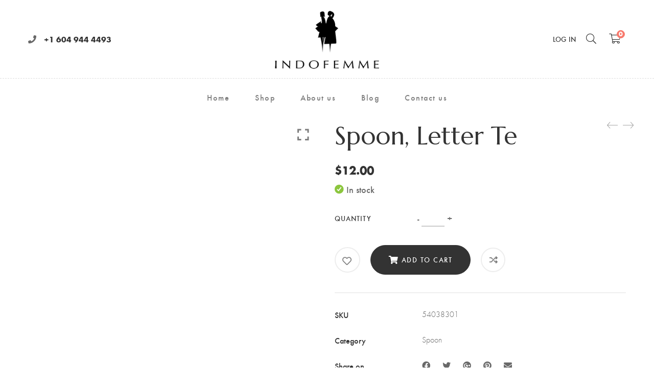

--- FILE ---
content_type: text/html; charset=UTF-8
request_url: https://indofemme.com/product/spoon-letter-te/
body_size: 33049
content:
<!DOCTYPE html>
<html lang="en-CA">

<head><meta charset="UTF-8"><script>if(navigator.userAgent.match(/MSIE|Internet Explorer/i)||navigator.userAgent.match(/Trident\/7\..*?rv:11/i)){var href=document.location.href;if(!href.match(/[?&]nowprocket/)){if(href.indexOf("?")==-1){if(href.indexOf("#")==-1){document.location.href=href+"?nowprocket=1"}else{document.location.href=href.replace("#","?nowprocket=1#")}}else{if(href.indexOf("#")==-1){document.location.href=href+"&nowprocket=1"}else{document.location.href=href.replace("#","&nowprocket=1#")}}}}</script><script>(()=>{class RocketLazyLoadScripts{constructor(){this.v="1.2.5.1",this.triggerEvents=["keydown","mousedown","mousemove","touchmove","touchstart","touchend","wheel"],this.userEventHandler=this.t.bind(this),this.touchStartHandler=this.i.bind(this),this.touchMoveHandler=this.o.bind(this),this.touchEndHandler=this.h.bind(this),this.clickHandler=this.u.bind(this),this.interceptedClicks=[],this.interceptedClickListeners=[],this.l(this),window.addEventListener("pageshow",(t=>{this.persisted=t.persisted,this.everythingLoaded&&this.m()})),document.addEventListener("DOMContentLoaded",(()=>{this.p()})),this.delayedScripts={normal:[],async:[],defer:[]},this.trash=[],this.allJQueries=[]}k(t){document.hidden?t.t():(this.triggerEvents.forEach((e=>window.addEventListener(e,t.userEventHandler,{passive:!0}))),window.addEventListener("touchstart",t.touchStartHandler,{passive:!0}),window.addEventListener("mousedown",t.touchStartHandler),document.addEventListener("visibilitychange",t.userEventHandler))}_(){this.triggerEvents.forEach((t=>window.removeEventListener(t,this.userEventHandler,{passive:!0}))),document.removeEventListener("visibilitychange",this.userEventHandler)}i(t){"HTML"!==t.target.tagName&&(window.addEventListener("touchend",this.touchEndHandler),window.addEventListener("mouseup",this.touchEndHandler),window.addEventListener("touchmove",this.touchMoveHandler,{passive:!0}),window.addEventListener("mousemove",this.touchMoveHandler),t.target.addEventListener("click",this.clickHandler),this.L(t.target,!0),this.M(t.target,"onclick","rocket-onclick"),this.C())}o(t){window.removeEventListener("touchend",this.touchEndHandler),window.removeEventListener("mouseup",this.touchEndHandler),window.removeEventListener("touchmove",this.touchMoveHandler,{passive:!0}),window.removeEventListener("mousemove",this.touchMoveHandler),t.target.removeEventListener("click",this.clickHandler),this.L(t.target,!1),this.M(t.target,"rocket-onclick","onclick"),this.O()}h(){window.removeEventListener("touchend",this.touchEndHandler),window.removeEventListener("mouseup",this.touchEndHandler),window.removeEventListener("touchmove",this.touchMoveHandler,{passive:!0}),window.removeEventListener("mousemove",this.touchMoveHandler)}u(t){t.target.removeEventListener("click",this.clickHandler),this.L(t.target,!1),this.M(t.target,"rocket-onclick","onclick"),this.interceptedClicks.push(t),t.preventDefault(),t.stopPropagation(),t.stopImmediatePropagation(),this.O()}D(){window.removeEventListener("touchstart",this.touchStartHandler,{passive:!0}),window.removeEventListener("mousedown",this.touchStartHandler),this.interceptedClicks.forEach((t=>{t.target.dispatchEvent(new MouseEvent("click",{view:t.view,bubbles:!0,cancelable:!0}))}))}l(t){EventTarget.prototype.addEventListenerBase=EventTarget.prototype.addEventListener,EventTarget.prototype.addEventListener=function(e,i,o){"click"!==e||t.windowLoaded||i===t.clickHandler||t.interceptedClickListeners.push({target:this,func:i,options:o}),(this||window).addEventListenerBase(e,i,o)}}L(t,e){this.interceptedClickListeners.forEach((i=>{i.target===t&&(e?t.removeEventListener("click",i.func,i.options):t.addEventListener("click",i.func,i.options))})),t.parentNode!==document.documentElement&&this.L(t.parentNode,e)}S(){return new Promise((t=>{this.T?this.O=t:t()}))}C(){this.T=!0}O(){this.T=!1}M(t,e,i){t.hasAttribute&&t.hasAttribute(e)&&(event.target.setAttribute(i,event.target.getAttribute(e)),event.target.removeAttribute(e))}t(){this._(this),"loading"===document.readyState?document.addEventListener("DOMContentLoaded",this.R.bind(this)):this.R()}p(){let t=[];document.querySelectorAll("script[type=rocketlazyloadscript][data-rocket-src]").forEach((e=>{let i=e.getAttribute("data-rocket-src");if(i&&0!==i.indexOf("data:")){0===i.indexOf("//")&&(i=location.protocol+i);try{const o=new URL(i).origin;o!==location.origin&&t.push({src:o,crossOrigin:e.crossOrigin||"module"===e.getAttribute("data-rocket-type")})}catch(t){}}})),t=[...new Map(t.map((t=>[JSON.stringify(t),t]))).values()],this.j(t,"preconnect")}async R(){this.lastBreath=Date.now(),this.P(this),this.F(this),this.q(),this.A(),this.I(),await this.U(this.delayedScripts.normal),await this.U(this.delayedScripts.defer),await this.U(this.delayedScripts.async);try{await this.W(),await this.H(this),await this.J()}catch(t){console.error(t)}window.dispatchEvent(new Event("rocket-allScriptsLoaded")),this.everythingLoaded=!0,this.S().then((()=>{this.D()})),this.N()}A(){document.querySelectorAll("script[type=rocketlazyloadscript]").forEach((t=>{t.hasAttribute("data-rocket-src")?t.hasAttribute("async")&&!1!==t.async?this.delayedScripts.async.push(t):t.hasAttribute("defer")&&!1!==t.defer||"module"===t.getAttribute("data-rocket-type")?this.delayedScripts.defer.push(t):this.delayedScripts.normal.push(t):this.delayedScripts.normal.push(t)}))}async B(t){if(await this.G(),!0!==t.noModule||!("noModule"in HTMLScriptElement.prototype))return new Promise((e=>{let i;function o(){(i||t).setAttribute("data-rocket-status","executed"),e()}try{if(navigator.userAgent.indexOf("Firefox/")>0||""===navigator.vendor)i=document.createElement("script"),[...t.attributes].forEach((t=>{let e=t.nodeName;"type"!==e&&("data-rocket-type"===e&&(e="type"),"data-rocket-src"===e&&(e="src"),i.setAttribute(e,t.nodeValue))})),t.text&&(i.text=t.text),i.hasAttribute("src")?(i.addEventListener("load",o),i.addEventListener("error",(function(){i.setAttribute("data-rocket-status","failed"),e()})),setTimeout((()=>{i.isConnected||e()}),1)):(i.text=t.text,o()),t.parentNode.replaceChild(i,t);else{const i=t.getAttribute("data-rocket-type"),n=t.getAttribute("data-rocket-src");i?(t.type=i,t.removeAttribute("data-rocket-type")):t.removeAttribute("type"),t.addEventListener("load",o),t.addEventListener("error",(function(){t.setAttribute("data-rocket-status","failed"),e()})),n?(t.removeAttribute("data-rocket-src"),t.src=n):t.src="data:text/javascript;base64,"+window.btoa(unescape(encodeURIComponent(t.text)))}}catch(i){t.setAttribute("data-rocket-status","failed"),e()}}));t.setAttribute("data-rocket-status","skipped")}async U(t){const e=t.shift();return e&&e.isConnected?(await this.B(e),this.U(t)):Promise.resolve()}I(){this.j([...this.delayedScripts.normal,...this.delayedScripts.defer,...this.delayedScripts.async],"preload")}j(t,e){var i=document.createDocumentFragment();t.forEach((t=>{const o=t.getAttribute&&t.getAttribute("data-rocket-src")||t.src;if(o){const n=document.createElement("link");n.href=o,n.rel=e,"preconnect"!==e&&(n.as="script"),t.getAttribute&&"module"===t.getAttribute("data-rocket-type")&&(n.crossOrigin=!0),t.crossOrigin&&(n.crossOrigin=t.crossOrigin),t.integrity&&(n.integrity=t.integrity),i.appendChild(n),this.trash.push(n)}})),document.head.appendChild(i)}P(t){let e={};function i(i,o){return e[o].eventsToRewrite.indexOf(i)>=0&&!t.everythingLoaded?"rocket-"+i:i}function o(t,o){!function(t){e[t]||(e[t]={originalFunctions:{add:t.addEventListener,remove:t.removeEventListener},eventsToRewrite:[]},t.addEventListener=function(){arguments[0]=i(arguments[0],t),e[t].originalFunctions.add.apply(t,arguments)},t.removeEventListener=function(){arguments[0]=i(arguments[0],t),e[t].originalFunctions.remove.apply(t,arguments)})}(t),e[t].eventsToRewrite.push(o)}function n(e,i){let o=e[i];e[i]=null,Object.defineProperty(e,i,{get:()=>o||function(){},set(n){t.everythingLoaded?o=n:e["rocket"+i]=o=n}})}o(document,"DOMContentLoaded"),o(window,"DOMContentLoaded"),o(window,"load"),o(window,"pageshow"),o(document,"readystatechange"),n(document,"onreadystatechange"),n(window,"onload"),n(window,"onpageshow")}F(t){let e;function i(e){return t.everythingLoaded?e:e.split(" ").map((t=>"load"===t||0===t.indexOf("load.")?"rocket-jquery-load":t)).join(" ")}function o(o){if(o&&o.fn&&!t.allJQueries.includes(o)){o.fn.ready=o.fn.init.prototype.ready=function(e){return t.domReadyFired?e.bind(document)(o):document.addEventListener("rocket-DOMContentLoaded",(()=>e.bind(document)(o))),o([])};const e=o.fn.on;o.fn.on=o.fn.init.prototype.on=function(){return this[0]===window&&("string"==typeof arguments[0]||arguments[0]instanceof String?arguments[0]=i(arguments[0]):"object"==typeof arguments[0]&&Object.keys(arguments[0]).forEach((t=>{const e=arguments[0][t];delete arguments[0][t],arguments[0][i(t)]=e}))),e.apply(this,arguments),this},t.allJQueries.push(o)}e=o}o(window.jQuery),Object.defineProperty(window,"jQuery",{get:()=>e,set(t){o(t)}})}async H(t){const e=document.querySelector("script[data-webpack]");e&&(await async function(){return new Promise((t=>{e.addEventListener("load",t),e.addEventListener("error",t)}))}(),await t.K(),await t.H(t))}async W(){this.domReadyFired=!0,await this.G(),document.dispatchEvent(new Event("rocket-readystatechange")),await this.G(),document.rocketonreadystatechange&&document.rocketonreadystatechange(),await this.G(),document.dispatchEvent(new Event("rocket-DOMContentLoaded")),await this.G(),window.dispatchEvent(new Event("rocket-DOMContentLoaded"))}async J(){await this.G(),document.dispatchEvent(new Event("rocket-readystatechange")),await this.G(),document.rocketonreadystatechange&&document.rocketonreadystatechange(),await this.G(),window.dispatchEvent(new Event("rocket-load")),await this.G(),window.rocketonload&&window.rocketonload(),await this.G(),this.allJQueries.forEach((t=>t(window).trigger("rocket-jquery-load"))),await this.G();const t=new Event("rocket-pageshow");t.persisted=this.persisted,window.dispatchEvent(t),await this.G(),window.rocketonpageshow&&window.rocketonpageshow({persisted:this.persisted}),this.windowLoaded=!0}m(){document.onreadystatechange&&document.onreadystatechange(),window.onload&&window.onload(),window.onpageshow&&window.onpageshow({persisted:this.persisted})}q(){const t=new Map;document.write=document.writeln=function(e){const i=document.currentScript;i||console.error("WPRocket unable to document.write this: "+e);const o=document.createRange(),n=i.parentElement;let s=t.get(i);void 0===s&&(s=i.nextSibling,t.set(i,s));const c=document.createDocumentFragment();o.setStart(c,0),c.appendChild(o.createContextualFragment(e)),n.insertBefore(c,s)}}async G(){Date.now()-this.lastBreath>45&&(await this.K(),this.lastBreath=Date.now())}async K(){return document.hidden?new Promise((t=>setTimeout(t))):new Promise((t=>requestAnimationFrame(t)))}N(){this.trash.forEach((t=>t.remove()))}static run(){const t=new RocketLazyLoadScripts;t.k(t)}}RocketLazyLoadScripts.run()})();</script>

	

	<meta name="viewport" content="width=device-width, initial-scale=1">

	<link rel="profile" href="https://gmpg.org/xfn/11">

	
	<link rel="icon" href="https://indofemme.com/wp-content/uploads/2020/05/cropped-icon-32x32.png" sizes="32x32" />
<link rel="icon" href="https://indofemme.com/wp-content/uploads/2020/05/cropped-icon-192x192.png" sizes="192x192" />
<link rel="apple-touch-icon" href="https://indofemme.com/wp-content/uploads/2020/05/cropped-icon-180x180.png" />
<meta name="msapplication-TileImage" content="https://indofemme.com/wp-content/uploads/2020/05/cropped-icon-270x270.png" />

					<script type="rocketlazyloadscript">document.documentElement.className = document.documentElement.className + ' yes-js js_active js'</script>
			<meta name='robots' content='index, follow, max-image-preview:large, max-snippet:-1, max-video-preview:-1' />
	<style>img:is([sizes="auto" i], [sizes^="auto," i]) { contain-intrinsic-size: 3000px 1500px }</style>
	
	<!-- This site is optimized with the Yoast SEO plugin v25.8 - https://yoast.com/wordpress/plugins/seo/ -->
	<title>Spoon, Letter Te - Indofemme</title><link rel="preload" as="style" href="https://fonts.googleapis.com/css?family=Playfair%20Display%3A400%2C500%2C600%2C700%2C800%2C900%2C400italic%2C500italic%2C600italic%2C700italic%2C800italic%2C900italic%7CYellowtail%3A400%7CMarcellus%3A400&#038;display=swap" /><link rel="stylesheet" href="https://fonts.googleapis.com/css?family=Playfair%20Display%3A400%2C500%2C600%2C700%2C800%2C900%2C400italic%2C500italic%2C600italic%2C700italic%2C800italic%2C900italic%7CYellowtail%3A400%7CMarcellus%3A400&#038;display=swap" media="print" onload="this.media='all'" /><noscript><link rel="stylesheet" href="https://fonts.googleapis.com/css?family=Playfair%20Display%3A400%2C500%2C600%2C700%2C800%2C900%2C400italic%2C500italic%2C600italic%2C700italic%2C800italic%2C900italic%7CYellowtail%3A400%7CMarcellus%3A400&#038;display=swap" /></noscript>
	<link rel="canonical" href="https://indofemme.com/product/spoon-letter-te/" />
	<meta property="og:locale" content="en_US" />
	<meta property="og:type" content="article" />
	<meta property="og:title" content="Spoon, Letter Te - Indofemme" />
	<meta property="og:description" content="Spoon with Te design at the end of the handle Length: 12 cm" />
	<meta property="og:url" content="https://indofemme.com/product/spoon-letter-te/" />
	<meta property="og:site_name" content="Indofemme" />
	<meta property="article:modified_time" content="2026-01-14T09:08:18+00:00" />
	<meta property="og:image" content="https://indofemme.com/wp-content/uploads/2022/03/original-407.jpeg" />
	<meta property="og:image:width" content="1000" />
	<meta property="og:image:height" content="1000" />
	<meta property="og:image:type" content="image/jpeg" />
	<meta name="twitter:card" content="summary_large_image" />
	<script type="application/ld+json" class="yoast-schema-graph">{"@context":"https://schema.org","@graph":[{"@type":"WebPage","@id":"https://indofemme.com/product/spoon-letter-te/","url":"https://indofemme.com/product/spoon-letter-te/","name":"Spoon, Letter Te - Indofemme","isPartOf":{"@id":"https://indofemme.com/#website"},"primaryImageOfPage":{"@id":"https://indofemme.com/product/spoon-letter-te/#primaryimage"},"image":{"@id":"https://indofemme.com/product/spoon-letter-te/#primaryimage"},"thumbnailUrl":"https://indofemme.com/wp-content/uploads/2022/03/original-407.jpeg","datePublished":"2022-03-03T00:51:26+00:00","dateModified":"2026-01-14T09:08:18+00:00","breadcrumb":{"@id":"https://indofemme.com/product/spoon-letter-te/#breadcrumb"},"inLanguage":"en-CA","potentialAction":[{"@type":"ReadAction","target":["https://indofemme.com/product/spoon-letter-te/"]}]},{"@type":"ImageObject","inLanguage":"en-CA","@id":"https://indofemme.com/product/spoon-letter-te/#primaryimage","url":"https://indofemme.com/wp-content/uploads/2022/03/original-407.jpeg","contentUrl":"https://indofemme.com/wp-content/uploads/2022/03/original-407.jpeg","width":1000,"height":1000},{"@type":"BreadcrumbList","@id":"https://indofemme.com/product/spoon-letter-te/#breadcrumb","itemListElement":[{"@type":"ListItem","position":1,"name":"Home","item":"https://indofemme.com/"},{"@type":"ListItem","position":2,"name":"Shop","item":"https://indofemme.com/shop/"},{"@type":"ListItem","position":3,"name":"Spoon, Letter Te"}]},{"@type":"WebSite","@id":"https://indofemme.com/#website","url":"https://indofemme.com/","name":"Indofemme","description":"Handmade Art Shop","potentialAction":[{"@type":"SearchAction","target":{"@type":"EntryPoint","urlTemplate":"https://indofemme.com/?s={search_term_string}"},"query-input":{"@type":"PropertyValueSpecification","valueRequired":true,"valueName":"search_term_string"}}],"inLanguage":"en-CA"}]}</script>
	<!-- / Yoast SEO plugin. -->


<link rel='dns-prefetch' href='//www.googletagmanager.com' />
<link rel='dns-prefetch' href='//fonts.googleapis.com' />
<link href='https://fonts.gstatic.com' crossorigin rel='preconnect' />
<link rel="alternate" type="application/rss+xml" title="Indofemme &raquo; Feed" href="https://indofemme.com/feed/" />
<link rel="alternate" type="application/rss+xml" title="Indofemme &raquo; Comments Feed" href="https://indofemme.com/comments/feed/" />
<link rel="alternate" type="application/rss+xml" title="Indofemme &raquo; Spoon, Letter Te Comments Feed" href="https://indofemme.com/product/spoon-letter-te/feed/" />
<link rel='stylesheet' id='woobt-blocks-css' href='https://indofemme.com/wp-content/plugins/woo-bought-together/assets/css/blocks.css?ver=7.6.9' type='text/css' media='all' />
<link data-minify="1" rel='stylesheet' id='font-awesome-pro-css' href='https://indofemme.com/wp-content/cache/min/1/wp-content/plugins/learts-addons/assets/libs/font-awesome-pro/css/fontawesome.css?ver=1756358000' type='text/css' media='all' />
<link data-minify="1" rel='stylesheet' id='font-ion-icons-css' href='https://indofemme.com/wp-content/cache/min/1/wp-content/plugins/learts-addons/assets/libs/Ionicons/css/ionicons.min.css?ver=1756358000' type='text/css' media='all' />
<link data-minify="1" rel='stylesheet' id='font-themify-icons-css' href='https://indofemme.com/wp-content/cache/min/1/wp-content/plugins/learts-addons/assets/libs/themify-icons/css/themify-icons.css?ver=1756358000' type='text/css' media='all' />
<link data-minify="1" rel='stylesheet' id='redux-external-fonts-css' href='https://indofemme.com/wp-content/cache/min/1/wp-content/themes/learts/assets/libs/font-futura/font.css?ver=1756358000' type='text/css' media='all' />
<link data-minify="1" rel='stylesheet' id='font-futura-css' href='https://indofemme.com/wp-content/cache/min/1/wp-content/themes/learts/assets/libs/font-futura/font.css?ver=1756358000' type='text/css' media='all' />
<link rel='stylesheet' id='animate-css-css' href='https://indofemme.com/wp-content/themes/learts/assets/libs/animate.css/css/animate.min.css?ver=6.8.2' type='text/css' media='all' />
<link data-minify="1" rel='stylesheet' id='jquery-nice-select-css' href='https://indofemme.com/wp-content/cache/min/1/wp-content/themes/learts/assets/libs/jquery-nice-select/css/nice-select.css?ver=1756358000' type='text/css' media='all' />
<link data-minify="1" rel='stylesheet' id='magnific-popup-css' href='https://indofemme.com/wp-content/cache/min/1/wp-content/themes/learts/assets/libs/magnific-popup/css/magnific-popup.css?ver=1756358000' type='text/css' media='all' />
<link rel='stylesheet' id='perfect-scrollbar-css' href='https://indofemme.com/wp-content/themes/learts/assets/libs/perfect-scrollbar/css/perfect-scrollbar.min.css?ver=6.8.2' type='text/css' media='all' />
<link rel='stylesheet' id='select2-css' href='https://indofemme.com/wp-content/themes/learts/assets/libs/select2/css/select2.min.css?ver=6.8.2' type='text/css' media='all' />
<link data-minify="1" rel='stylesheet' id='gif-player-css' href='https://indofemme.com/wp-content/cache/min/1/wp-content/themes/learts/assets/libs/jquery.gifplayer/dist/gifplayer.css?ver=1756358000' type='text/css' media='all' />
<link data-minify="1" rel='stylesheet' id='lightgallery-css' href='https://indofemme.com/wp-content/cache/min/1/wp-content/themes/learts/assets/libs/lightgallery/css/lightgallery.min.css?ver=1756358000' type='text/css' media='all' />
<link data-minify="1" rel='stylesheet' id='growl-css' href='https://indofemme.com/wp-content/cache/min/1/wp-content/themes/learts/assets/libs/growl/css/jquery.growl.css?ver=1756358000' type='text/css' media='all' />
<style id='wp-emoji-styles-inline-css' type='text/css'>

	img.wp-smiley, img.emoji {
		display: inline !important;
		border: none !important;
		box-shadow: none !important;
		height: 1em !important;
		width: 1em !important;
		margin: 0 0.07em !important;
		vertical-align: -0.1em !important;
		background: none !important;
		padding: 0 !important;
	}
</style>
<link rel='stylesheet' id='wp-block-library-css' href='https://indofemme.com/wp-includes/css/dist/block-library/style.min.css?ver=6.8.2' type='text/css' media='all' />
<style id='wp-block-library-theme-inline-css' type='text/css'>
.wp-block-audio :where(figcaption){color:#555;font-size:13px;text-align:center}.is-dark-theme .wp-block-audio :where(figcaption){color:#ffffffa6}.wp-block-audio{margin:0 0 1em}.wp-block-code{border:1px solid #ccc;border-radius:4px;font-family:Menlo,Consolas,monaco,monospace;padding:.8em 1em}.wp-block-embed :where(figcaption){color:#555;font-size:13px;text-align:center}.is-dark-theme .wp-block-embed :where(figcaption){color:#ffffffa6}.wp-block-embed{margin:0 0 1em}.blocks-gallery-caption{color:#555;font-size:13px;text-align:center}.is-dark-theme .blocks-gallery-caption{color:#ffffffa6}:root :where(.wp-block-image figcaption){color:#555;font-size:13px;text-align:center}.is-dark-theme :root :where(.wp-block-image figcaption){color:#ffffffa6}.wp-block-image{margin:0 0 1em}.wp-block-pullquote{border-bottom:4px solid;border-top:4px solid;color:currentColor;margin-bottom:1.75em}.wp-block-pullquote cite,.wp-block-pullquote footer,.wp-block-pullquote__citation{color:currentColor;font-size:.8125em;font-style:normal;text-transform:uppercase}.wp-block-quote{border-left:.25em solid;margin:0 0 1.75em;padding-left:1em}.wp-block-quote cite,.wp-block-quote footer{color:currentColor;font-size:.8125em;font-style:normal;position:relative}.wp-block-quote:where(.has-text-align-right){border-left:none;border-right:.25em solid;padding-left:0;padding-right:1em}.wp-block-quote:where(.has-text-align-center){border:none;padding-left:0}.wp-block-quote.is-large,.wp-block-quote.is-style-large,.wp-block-quote:where(.is-style-plain){border:none}.wp-block-search .wp-block-search__label{font-weight:700}.wp-block-search__button{border:1px solid #ccc;padding:.375em .625em}:where(.wp-block-group.has-background){padding:1.25em 2.375em}.wp-block-separator.has-css-opacity{opacity:.4}.wp-block-separator{border:none;border-bottom:2px solid;margin-left:auto;margin-right:auto}.wp-block-separator.has-alpha-channel-opacity{opacity:1}.wp-block-separator:not(.is-style-wide):not(.is-style-dots){width:100px}.wp-block-separator.has-background:not(.is-style-dots){border-bottom:none;height:1px}.wp-block-separator.has-background:not(.is-style-wide):not(.is-style-dots){height:2px}.wp-block-table{margin:0 0 1em}.wp-block-table td,.wp-block-table th{word-break:normal}.wp-block-table :where(figcaption){color:#555;font-size:13px;text-align:center}.is-dark-theme .wp-block-table :where(figcaption){color:#ffffffa6}.wp-block-video :where(figcaption){color:#555;font-size:13px;text-align:center}.is-dark-theme .wp-block-video :where(figcaption){color:#ffffffa6}.wp-block-video{margin:0 0 1em}:root :where(.wp-block-template-part.has-background){margin-bottom:0;margin-top:0;padding:1.25em 2.375em}
</style>
<style id='classic-theme-styles-inline-css' type='text/css'>
/*! This file is auto-generated */
.wp-block-button__link{color:#fff;background-color:#32373c;border-radius:9999px;box-shadow:none;text-decoration:none;padding:calc(.667em + 2px) calc(1.333em + 2px);font-size:1.125em}.wp-block-file__button{background:#32373c;color:#fff;text-decoration:none}
</style>
<style id='safe-svg-svg-icon-style-inline-css' type='text/css'>
.safe-svg-cover{text-align:center}.safe-svg-cover .safe-svg-inside{display:inline-block;max-width:100%}.safe-svg-cover svg{fill:currentColor;height:100%;max-height:100%;max-width:100%;width:100%}

</style>
<link data-minify="1" rel='stylesheet' id='jquery-selectBox-css' href='https://indofemme.com/wp-content/cache/min/1/wp-content/plugins/yith-woocommerce-wishlist/assets/css/jquery.selectBox.css?ver=1756358000' type='text/css' media='all' />
<link data-minify="1" rel='stylesheet' id='woocommerce_prettyPhoto_css-css' href='https://indofemme.com/wp-content/cache/min/1/wp-content/plugins/woocommerce/assets/css/prettyPhoto.css?ver=1756358000' type='text/css' media='all' />
<link data-minify="1" rel='stylesheet' id='yith-wcwl-main-css' href='https://indofemme.com/wp-content/cache/min/1/wp-content/plugins/yith-woocommerce-wishlist/assets/css/style.css?ver=1756358000' type='text/css' media='all' />
<style id='yith-wcwl-main-inline-css' type='text/css'>
 :root { --rounded-corners-radius: 16px; --add-to-cart-rounded-corners-radius: 16px; --color-headers-background: #F4F4F4; --feedback-duration: 3s } 
 :root { --rounded-corners-radius: 16px; --add-to-cart-rounded-corners-radius: 16px; --color-headers-background: #F4F4F4; --feedback-duration: 3s } 
</style>
<style id='global-styles-inline-css' type='text/css'>
:root{--wp--preset--aspect-ratio--square: 1;--wp--preset--aspect-ratio--4-3: 4/3;--wp--preset--aspect-ratio--3-4: 3/4;--wp--preset--aspect-ratio--3-2: 3/2;--wp--preset--aspect-ratio--2-3: 2/3;--wp--preset--aspect-ratio--16-9: 16/9;--wp--preset--aspect-ratio--9-16: 9/16;--wp--preset--color--black: #2a2a2a;--wp--preset--color--cyan-bluish-gray: #abb8c3;--wp--preset--color--white: #ffffff;--wp--preset--color--pale-pink: #f78da7;--wp--preset--color--vivid-red: #cf2e2e;--wp--preset--color--luminous-vivid-orange: #ff6900;--wp--preset--color--luminous-vivid-amber: #fcb900;--wp--preset--color--light-green-cyan: #7bdcb5;--wp--preset--color--vivid-green-cyan: #00d084;--wp--preset--color--pale-cyan-blue: #8ed1fc;--wp--preset--color--vivid-cyan-blue: #0693e3;--wp--preset--color--vivid-purple: #9b51e0;--wp--preset--color--gray: #828282;--wp--preset--color--yellow: #fff200;--wp--preset--color--orange: #fc6600;--wp--preset--color--red: #d30000;--wp--preset--color--pink: #fc0fc0;--wp--preset--color--violet: #b200ed;--wp--preset--color--blue: #0018f9;--wp--preset--color--green: #3bb143;--wp--preset--color--brown: #7c4700;--wp--preset--gradient--vivid-cyan-blue-to-vivid-purple: linear-gradient(135deg,rgba(6,147,227,1) 0%,rgb(155,81,224) 100%);--wp--preset--gradient--light-green-cyan-to-vivid-green-cyan: linear-gradient(135deg,rgb(122,220,180) 0%,rgb(0,208,130) 100%);--wp--preset--gradient--luminous-vivid-amber-to-luminous-vivid-orange: linear-gradient(135deg,rgba(252,185,0,1) 0%,rgba(255,105,0,1) 100%);--wp--preset--gradient--luminous-vivid-orange-to-vivid-red: linear-gradient(135deg,rgba(255,105,0,1) 0%,rgb(207,46,46) 100%);--wp--preset--gradient--very-light-gray-to-cyan-bluish-gray: linear-gradient(135deg,rgb(238,238,238) 0%,rgb(169,184,195) 100%);--wp--preset--gradient--cool-to-warm-spectrum: linear-gradient(135deg,rgb(74,234,220) 0%,rgb(151,120,209) 20%,rgb(207,42,186) 40%,rgb(238,44,130) 60%,rgb(251,105,98) 80%,rgb(254,248,76) 100%);--wp--preset--gradient--blush-light-purple: linear-gradient(135deg,rgb(255,206,236) 0%,rgb(152,150,240) 100%);--wp--preset--gradient--blush-bordeaux: linear-gradient(135deg,rgb(254,205,165) 0%,rgb(254,45,45) 50%,rgb(107,0,62) 100%);--wp--preset--gradient--luminous-dusk: linear-gradient(135deg,rgb(255,203,112) 0%,rgb(199,81,192) 50%,rgb(65,88,208) 100%);--wp--preset--gradient--pale-ocean: linear-gradient(135deg,rgb(255,245,203) 0%,rgb(182,227,212) 50%,rgb(51,167,181) 100%);--wp--preset--gradient--electric-grass: linear-gradient(135deg,rgb(202,248,128) 0%,rgb(113,206,126) 100%);--wp--preset--gradient--midnight: linear-gradient(135deg,rgb(2,3,129) 0%,rgb(40,116,252) 100%);--wp--preset--font-size--small: 13px;--wp--preset--font-size--medium: 20px;--wp--preset--font-size--large: 36px;--wp--preset--font-size--x-large: 42px;--wp--preset--spacing--20: 0.44rem;--wp--preset--spacing--30: 0.67rem;--wp--preset--spacing--40: 1rem;--wp--preset--spacing--50: 1.5rem;--wp--preset--spacing--60: 2.25rem;--wp--preset--spacing--70: 3.38rem;--wp--preset--spacing--80: 5.06rem;--wp--preset--shadow--natural: 6px 6px 9px rgba(0, 0, 0, 0.2);--wp--preset--shadow--deep: 12px 12px 50px rgba(0, 0, 0, 0.4);--wp--preset--shadow--sharp: 6px 6px 0px rgba(0, 0, 0, 0.2);--wp--preset--shadow--outlined: 6px 6px 0px -3px rgba(255, 255, 255, 1), 6px 6px rgba(0, 0, 0, 1);--wp--preset--shadow--crisp: 6px 6px 0px rgba(0, 0, 0, 1);}:where(.is-layout-flex){gap: 0.5em;}:where(.is-layout-grid){gap: 0.5em;}body .is-layout-flex{display: flex;}.is-layout-flex{flex-wrap: wrap;align-items: center;}.is-layout-flex > :is(*, div){margin: 0;}body .is-layout-grid{display: grid;}.is-layout-grid > :is(*, div){margin: 0;}:where(.wp-block-columns.is-layout-flex){gap: 2em;}:where(.wp-block-columns.is-layout-grid){gap: 2em;}:where(.wp-block-post-template.is-layout-flex){gap: 1.25em;}:where(.wp-block-post-template.is-layout-grid){gap: 1.25em;}.has-black-color{color: var(--wp--preset--color--black) !important;}.has-cyan-bluish-gray-color{color: var(--wp--preset--color--cyan-bluish-gray) !important;}.has-white-color{color: var(--wp--preset--color--white) !important;}.has-pale-pink-color{color: var(--wp--preset--color--pale-pink) !important;}.has-vivid-red-color{color: var(--wp--preset--color--vivid-red) !important;}.has-luminous-vivid-orange-color{color: var(--wp--preset--color--luminous-vivid-orange) !important;}.has-luminous-vivid-amber-color{color: var(--wp--preset--color--luminous-vivid-amber) !important;}.has-light-green-cyan-color{color: var(--wp--preset--color--light-green-cyan) !important;}.has-vivid-green-cyan-color{color: var(--wp--preset--color--vivid-green-cyan) !important;}.has-pale-cyan-blue-color{color: var(--wp--preset--color--pale-cyan-blue) !important;}.has-vivid-cyan-blue-color{color: var(--wp--preset--color--vivid-cyan-blue) !important;}.has-vivid-purple-color{color: var(--wp--preset--color--vivid-purple) !important;}.has-black-background-color{background-color: var(--wp--preset--color--black) !important;}.has-cyan-bluish-gray-background-color{background-color: var(--wp--preset--color--cyan-bluish-gray) !important;}.has-white-background-color{background-color: var(--wp--preset--color--white) !important;}.has-pale-pink-background-color{background-color: var(--wp--preset--color--pale-pink) !important;}.has-vivid-red-background-color{background-color: var(--wp--preset--color--vivid-red) !important;}.has-luminous-vivid-orange-background-color{background-color: var(--wp--preset--color--luminous-vivid-orange) !important;}.has-luminous-vivid-amber-background-color{background-color: var(--wp--preset--color--luminous-vivid-amber) !important;}.has-light-green-cyan-background-color{background-color: var(--wp--preset--color--light-green-cyan) !important;}.has-vivid-green-cyan-background-color{background-color: var(--wp--preset--color--vivid-green-cyan) !important;}.has-pale-cyan-blue-background-color{background-color: var(--wp--preset--color--pale-cyan-blue) !important;}.has-vivid-cyan-blue-background-color{background-color: var(--wp--preset--color--vivid-cyan-blue) !important;}.has-vivid-purple-background-color{background-color: var(--wp--preset--color--vivid-purple) !important;}.has-black-border-color{border-color: var(--wp--preset--color--black) !important;}.has-cyan-bluish-gray-border-color{border-color: var(--wp--preset--color--cyan-bluish-gray) !important;}.has-white-border-color{border-color: var(--wp--preset--color--white) !important;}.has-pale-pink-border-color{border-color: var(--wp--preset--color--pale-pink) !important;}.has-vivid-red-border-color{border-color: var(--wp--preset--color--vivid-red) !important;}.has-luminous-vivid-orange-border-color{border-color: var(--wp--preset--color--luminous-vivid-orange) !important;}.has-luminous-vivid-amber-border-color{border-color: var(--wp--preset--color--luminous-vivid-amber) !important;}.has-light-green-cyan-border-color{border-color: var(--wp--preset--color--light-green-cyan) !important;}.has-vivid-green-cyan-border-color{border-color: var(--wp--preset--color--vivid-green-cyan) !important;}.has-pale-cyan-blue-border-color{border-color: var(--wp--preset--color--pale-cyan-blue) !important;}.has-vivid-cyan-blue-border-color{border-color: var(--wp--preset--color--vivid-cyan-blue) !important;}.has-vivid-purple-border-color{border-color: var(--wp--preset--color--vivid-purple) !important;}.has-vivid-cyan-blue-to-vivid-purple-gradient-background{background: var(--wp--preset--gradient--vivid-cyan-blue-to-vivid-purple) !important;}.has-light-green-cyan-to-vivid-green-cyan-gradient-background{background: var(--wp--preset--gradient--light-green-cyan-to-vivid-green-cyan) !important;}.has-luminous-vivid-amber-to-luminous-vivid-orange-gradient-background{background: var(--wp--preset--gradient--luminous-vivid-amber-to-luminous-vivid-orange) !important;}.has-luminous-vivid-orange-to-vivid-red-gradient-background{background: var(--wp--preset--gradient--luminous-vivid-orange-to-vivid-red) !important;}.has-very-light-gray-to-cyan-bluish-gray-gradient-background{background: var(--wp--preset--gradient--very-light-gray-to-cyan-bluish-gray) !important;}.has-cool-to-warm-spectrum-gradient-background{background: var(--wp--preset--gradient--cool-to-warm-spectrum) !important;}.has-blush-light-purple-gradient-background{background: var(--wp--preset--gradient--blush-light-purple) !important;}.has-blush-bordeaux-gradient-background{background: var(--wp--preset--gradient--blush-bordeaux) !important;}.has-luminous-dusk-gradient-background{background: var(--wp--preset--gradient--luminous-dusk) !important;}.has-pale-ocean-gradient-background{background: var(--wp--preset--gradient--pale-ocean) !important;}.has-electric-grass-gradient-background{background: var(--wp--preset--gradient--electric-grass) !important;}.has-midnight-gradient-background{background: var(--wp--preset--gradient--midnight) !important;}.has-small-font-size{font-size: var(--wp--preset--font-size--small) !important;}.has-medium-font-size{font-size: var(--wp--preset--font-size--medium) !important;}.has-large-font-size{font-size: var(--wp--preset--font-size--large) !important;}.has-x-large-font-size{font-size: var(--wp--preset--font-size--x-large) !important;}
:where(.wp-block-post-template.is-layout-flex){gap: 1.25em;}:where(.wp-block-post-template.is-layout-grid){gap: 1.25em;}
:where(.wp-block-columns.is-layout-flex){gap: 2em;}:where(.wp-block-columns.is-layout-grid){gap: 2em;}
:root :where(.wp-block-pullquote){font-size: 1.5em;line-height: 1.6;}
</style>
<link data-minify="1" rel='stylesheet' id='isw-frontend-css' href='https://indofemme.com/wp-content/cache/min/1/wp-content/plugins/insight-swatches/assets/css/style.css?ver=1756358000' type='text/css' media='all' />
<link data-minify="1" rel='stylesheet' id='mabel-shoppable-images-lite-css' href='https://indofemme.com/wp-content/cache/min/1/wp-content/plugins/mabel-shoppable-images-lite/public/css/public.min.css?ver=1756358000' type='text/css' media='all' />
<style id='mabel-shoppable-images-lite-inline-css' type='text/css'>
span.mb-siwc-tag{margin-left:-12px;margin-top:-12px;color:#7b53c1;width:25px;height:25px;line-height:25px;background:#ffffff;font-size:14px;border-radius:50%;}
</style>
<link data-minify="1" rel='stylesheet' id='woob-bootstrap-style-css' href='https://indofemme.com/wp-content/cache/min/1/wp-content/plugins/woo-brand/css/framework/bootstrap.css?ver=1756358000' type='text/css' media='all' />
<link data-minify="1" rel='stylesheet' id='woob-front-end-style-css' href='https://indofemme.com/wp-content/cache/min/1/wp-content/plugins/woo-brand/css/front-style.css?ver=1756358000' type='text/css' media='all' />
<link rel='stylesheet' id='photoswipe-css' href='https://indofemme.com/wp-content/plugins/woocommerce/assets/css/photoswipe/photoswipe.min.css?ver=10.1.2' type='text/css' media='all' />
<link rel='stylesheet' id='photoswipe-default-skin-css' href='https://indofemme.com/wp-content/plugins/woocommerce/assets/css/photoswipe/default-skin/default-skin.min.css?ver=10.1.2' type='text/css' media='all' />
<style id='woocommerce-inline-inline-css' type='text/css'>
.woocommerce form .form-row .required { visibility: visible; }
</style>
<link data-minify="1" rel='stylesheet' id='slick-css' href='https://indofemme.com/wp-content/cache/min/1/wp-content/plugins/woo-bought-together/assets/slick/slick.css?ver=1756358000' type='text/css' media='all' />
<link data-minify="1" rel='stylesheet' id='woobt-frontend-css' href='https://indofemme.com/wp-content/cache/min/1/wp-content/plugins/woo-bought-together/assets/css/frontend.css?ver=1756358000' type='text/css' media='all' />
<link rel='stylesheet' id='hint-css' href='https://indofemme.com/wp-content/plugins/woo-smart-compare/assets/libs/hint/hint.min.css?ver=6.8.2' type='text/css' media='all' />
<link data-minify="1" rel='stylesheet' id='perfect-scrollbar-wpc-css' href='https://indofemme.com/wp-content/cache/min/1/wp-content/plugins/woo-smart-compare/assets/libs/perfect-scrollbar/css/custom-theme.css?ver=1756358000' type='text/css' media='all' />
<link data-minify="1" rel='stylesheet' id='woosc-frontend-css' href='https://indofemme.com/wp-content/cache/min/1/wp-content/plugins/woo-smart-compare/assets/css/frontend.css?ver=1756358000' type='text/css' media='all' />
<link data-minify="1" rel='stylesheet' id='brands-styles-css' href='https://indofemme.com/wp-content/cache/min/1/wp-content/plugins/woocommerce/assets/css/brands.css?ver=1756358000' type='text/css' media='all' />
<link data-minify="1" rel='stylesheet' id='learts-main-style-css' href='https://indofemme.com/wp-content/cache/min/1/wp-content/themes/learts/style.min.css?ver=1756358001' type='text/css' media='all' />
<style id='learts-main-style-inline-css' type='text/css'>
@media (min-width: 1200px) {.site-logo{line-height:150px}.site-logo img{max-height:150px}.site-header.header-split .site-logo{height:150px}.site-header.sticky-header{height:130px}.site-header.header-split.sticky-header .site-logo{height:130px}.site-header.sticky-header .site-logo{line-height:130px}.site-header.sticky-header .site-logo img{max-height:130px}}.site-header.sticky-header .site-menu .menu > ul > li > a, .hidden-sticky-header .site-menu .menu > li > a{height:130px;line-height:130px}@media (min-width: 1200px) {.site-header.sticky-header .site-logo{line-height:130px}.site-header.sticky-header .site-logo img{max-height:130px}.site-header.sticky-header .site-logo{width:50%}.site-header.sticky-header .header-tools{width:15%}}.site-header.sticky-header .site-menu .menu > ul > li > a, .site-header.sticky-header .site-menu .menu > li > a{height:130px;line-height:130px}.site-menu .menu > ul > li:hover > a, .site-menu .menu > li:hover > a{color:#7E7E7E}.site-menu .menu li.menu-item.menu-item-has-children:hover > a:before{color:#333333}.site-menu .menu > ul > li > a .menu-item-text:after, .site-menu .menu > li > a .menu-item-text:after{ background-color:#333333}.site-menu .menu > ul > li .children li.page_item:before, .site-menu .menu > li .sub-menu li.menu-item:before  { background-color:#333333}.site-menu .menu > ul > li .children li.page_item:hover > a,.site-menu .menu > li .sub-menu li.menu-item:hover > a,.site-menu .menu > ul > li .children li.page_item:hover:after,.site-menu .menu > li .sub-menu li.menu-item:hover:after,.site-menu .menu > ul > li .children li.page_item.current_page_item > a,.site-menu .menu > li .sub-menu li.menu-item.current-menu-item > a { color: #333333}@media (min-width: 1200px) {.page-title > .container > .row{height:380px}}
</style>
<link data-minify="1" rel='stylesheet' id='jquery-fixedheadertable-style-css' href='https://indofemme.com/wp-content/cache/min/1/wp-content/plugins/yith-woocommerce-compare/assets/css/jquery.dataTables.css?ver=1756358109' type='text/css' media='all' />
<link data-minify="1" rel='stylesheet' id='yith_woocompare_page-css' href='https://indofemme.com/wp-content/cache/min/1/wp-content/plugins/yith-woocommerce-compare/assets/css/compare.css?ver=1756358109' type='text/css' media='all' />
<link data-minify="1" rel='stylesheet' id='yith-woocompare-widget-css' href='https://indofemme.com/wp-content/cache/min/1/wp-content/plugins/yith-woocommerce-compare/assets/css/widget.css?ver=1756358109' type='text/css' media='all' />
<noscript></noscript><script type="text/template" id="tmpl-variation-template">
	<div class="woocommerce-variation-description">{{{ data.variation.variation_description }}}</div>
	<div class="woocommerce-variation-price">{{{ data.variation.price_html }}}</div>
	<div class="woocommerce-variation-availability">{{{ data.variation.availability_html }}}</div>
</script>
<script type="text/template" id="tmpl-unavailable-variation-template">
	<p role="alert">Sorry, this product is unavailable. Please choose a different combination.</p>
</script>
<script type="rocketlazyloadscript" data-rocket-type="text/javascript" data-rocket-src="https://indofemme.com/wp-includes/js/jquery/jquery.min.js?ver=3.7.1" id="jquery-core-js"></script>
<script type="rocketlazyloadscript" data-rocket-type="text/javascript" data-rocket-src="https://indofemme.com/wp-includes/js/jquery/jquery-migrate.min.js?ver=3.4.1" id="jquery-migrate-js"></script>
<script type="rocketlazyloadscript" data-minify="1" data-rocket-type="text/javascript" data-rocket-src="https://indofemme.com/wp-content/cache/min/1/wp-content/themes/learts/assets/libs/js-cookie/js/js.cookie.js?ver=1756358001" id="js-cookie-js" defer="defer" data-wp-strategy="defer"></script>
<script type="text/javascript" id="mabel-shoppable-images-lite-js-extra">
/* <![CDATA[ */
var mabel_script_vars = {"ajaxurl":"https:\/\/indofemme.com\/wp-admin\/admin-ajax.php","sinonce":"0ed88f562f"};
/* ]]> */
</script>
<script type="rocketlazyloadscript" data-rocket-type="text/javascript" data-rocket-src="https://indofemme.com/wp-content/plugins/mabel-shoppable-images-lite/public/js/public.min.js?ver=1.2.6" id="mabel-shoppable-images-lite-js"></script>
<script type="rocketlazyloadscript" data-rocket-type="text/javascript" data-rocket-src="https://indofemme.com/wp-content/plugins/woocommerce/assets/js/jquery-blockui/jquery.blockUI.min.js?ver=2.7.0-wc.10.1.2" id="jquery-blockui-js" data-wp-strategy="defer"></script>
<script type="text/javascript" id="wc-add-to-cart-js-extra">
/* <![CDATA[ */
var wc_add_to_cart_params = {"ajax_url":"\/wp-admin\/admin-ajax.php","wc_ajax_url":"\/?wc-ajax=%%endpoint%%","i18n_view_cart":"View cart","cart_url":"https:\/\/indofemme.com\/cart\/","is_cart":"","cart_redirect_after_add":"no"};
/* ]]> */
</script>
<script type="rocketlazyloadscript" data-rocket-type="text/javascript" data-rocket-src="https://indofemme.com/wp-content/plugins/woocommerce/assets/js/frontend/add-to-cart.min.js?ver=10.1.2" id="wc-add-to-cart-js" data-wp-strategy="defer"></script>
<script type="rocketlazyloadscript" data-rocket-type="text/javascript" data-rocket-src="https://indofemme.com/wp-content/plugins/woocommerce/assets/js/photoswipe/photoswipe.min.js?ver=4.1.1-wc.10.1.2" id="photoswipe-js" defer="defer" data-wp-strategy="defer"></script>
<script type="rocketlazyloadscript" data-rocket-type="text/javascript" data-rocket-src="https://indofemme.com/wp-content/plugins/woocommerce/assets/js/photoswipe/photoswipe-ui-default.min.js?ver=4.1.1-wc.10.1.2" id="photoswipe-ui-default-js" defer="defer" data-wp-strategy="defer"></script>
<script type="text/javascript" id="wc-single-product-js-extra">
/* <![CDATA[ */
var wc_single_product_params = {"i18n_required_rating_text":"Please select a rating","i18n_rating_options":["1 of 5 stars","2 of 5 stars","3 of 5 stars","4 of 5 stars","5 of 5 stars"],"i18n_product_gallery_trigger_text":"View full-screen image gallery","review_rating_required":"yes","flexslider":{"rtl":false,"animation":"slide","smoothHeight":true,"directionNav":false,"controlNav":"thumbnails","slideshow":false,"animationSpeed":500,"animationLoop":false,"allowOneSlide":false},"zoom_enabled":"","zoom_options":[],"photoswipe_enabled":"1","photoswipe_options":{"shareEl":false,"closeOnScroll":false,"history":false,"hideAnimationDuration":0,"showAnimationDuration":0},"flexslider_enabled":""};
/* ]]> */
</script>
<script type="rocketlazyloadscript" data-rocket-type="text/javascript" data-rocket-src="https://indofemme.com/wp-content/plugins/woocommerce/assets/js/frontend/single-product.min.js?ver=10.1.2" id="wc-single-product-js" defer="defer" data-wp-strategy="defer"></script>
<script type="text/javascript" id="woocommerce-js-extra">
/* <![CDATA[ */
var woocommerce_params = {"ajax_url":"\/wp-admin\/admin-ajax.php","wc_ajax_url":"\/?wc-ajax=%%endpoint%%","i18n_password_show":"Show password","i18n_password_hide":"Hide password"};
/* ]]> */
</script>
<script type="rocketlazyloadscript" data-rocket-type="text/javascript" data-rocket-src="https://indofemme.com/wp-content/plugins/woocommerce/assets/js/frontend/woocommerce.min.js?ver=10.1.2" id="woocommerce-js" defer="defer" data-wp-strategy="defer"></script>
<script type="rocketlazyloadscript" data-minify="1" data-rocket-type="text/javascript" data-rocket-src="https://indofemme.com/wp-content/cache/min/1/wp-content/plugins/js_composer/assets/js/vendors/woocommerce-add-to-cart.js?ver=1756358001" id="vc_woocommerce-add-to-cart-js-js"></script>
<script type="rocketlazyloadscript" data-rocket-type="text/javascript" data-rocket-src="https://indofemme.com/wp-includes/js/underscore.min.js?ver=1.13.7" id="underscore-js"></script>
<script type="text/javascript" id="wp-util-js-extra">
/* <![CDATA[ */
var _wpUtilSettings = {"ajax":{"url":"\/wp-admin\/admin-ajax.php"}};
/* ]]> */
</script>
<script type="rocketlazyloadscript" data-rocket-type="text/javascript" data-rocket-src="https://indofemme.com/wp-includes/js/wp-util.min.js?ver=6.8.2" id="wp-util-js"></script>
<script type="text/javascript" id="wc-add-to-cart-variation-js-extra">
/* <![CDATA[ */
var wc_add_to_cart_variation_params = {"wc_ajax_url":"\/?wc-ajax=%%endpoint%%","i18n_no_matching_variations_text":"Sorry, no products matched your selection. Please choose a different combination.","i18n_make_a_selection_text":"Please select some product options before adding this product to your cart.","i18n_unavailable_text":"Sorry, this product is unavailable. Please choose a different combination.","i18n_reset_alert_text":"Your selection has been reset. Please select some product options before adding this product to your cart."};
/* ]]> */
</script>
<script type="rocketlazyloadscript" data-rocket-type="text/javascript" data-rocket-src="https://indofemme.com/wp-content/plugins/woocommerce/assets/js/frontend/add-to-cart-variation.min.js?ver=10.1.2" id="wc-add-to-cart-variation-js" defer="defer" data-wp-strategy="defer"></script>
<script type="text/javascript" id="wc-cart-fragments-js-extra">
/* <![CDATA[ */
var wc_cart_fragments_params = {"ajax_url":"\/wp-admin\/admin-ajax.php","wc_ajax_url":"\/?wc-ajax=%%endpoint%%","cart_hash_key":"wc_cart_hash_734fac1329fe936f7874428fd7705b9a","fragment_name":"wc_fragments_734fac1329fe936f7874428fd7705b9a","request_timeout":"5000"};
/* ]]> */
</script>
<script type="rocketlazyloadscript" data-rocket-type="text/javascript" data-rocket-src="https://indofemme.com/wp-content/plugins/woocommerce/assets/js/frontend/cart-fragments.min.js?ver=10.1.2" id="wc-cart-fragments-js" defer="defer" data-wp-strategy="defer"></script>

<!-- Google tag (gtag.js) snippet added by Site Kit -->
<!-- Google Analytics snippet added by Site Kit -->
<script type="rocketlazyloadscript" data-rocket-type="text/javascript" data-rocket-src="https://www.googletagmanager.com/gtag/js?id=G-SJCHT0Y6FP" id="google_gtagjs-js" async></script>
<script type="rocketlazyloadscript" data-rocket-type="text/javascript" id="google_gtagjs-js-after">
/* <![CDATA[ */
window.dataLayer = window.dataLayer || [];function gtag(){dataLayer.push(arguments);}
gtag("set","linker",{"domains":["indofemme.com"]});
gtag("js", new Date());
gtag("set", "developer_id.dZTNiMT", true);
gtag("config", "G-SJCHT0Y6FP");
/* ]]> */
</script>
<script type="rocketlazyloadscript"></script><link rel="https://api.w.org/" href="https://indofemme.com/wp-json/" /><link rel="alternate" title="JSON" type="application/json" href="https://indofemme.com/wp-json/wp/v2/product/7253" /><link rel="EditURI" type="application/rsd+xml" title="RSD" href="https://indofemme.com/xmlrpc.php?rsd" />
<meta name="generator" content="WordPress 6.8.2" />
<meta name="generator" content="WooCommerce 10.1.2" />
<link rel='shortlink' href='https://indofemme.com/?p=7253' />
<link rel="alternate" title="oEmbed (JSON)" type="application/json+oembed" href="https://indofemme.com/wp-json/oembed/1.0/embed?url=https%3A%2F%2Findofemme.com%2Fproduct%2Fspoon-letter-te%2F" />
<link rel="alternate" title="oEmbed (XML)" type="text/xml+oembed" href="https://indofemme.com/wp-json/oembed/1.0/embed?url=https%3A%2F%2Findofemme.com%2Fproduct%2Fspoon-letter-te%2F&#038;format=xml" />
<meta name="generator" content="Redux 4.5.7" /><meta name="generator" content="Site Kit by Google 1.160.1" /><style>.woocommerce-product-gallery{ opacity: 1 !important; }</style><!-- Analytics by WP Statistics - https://wp-statistics.com -->
<script type="rocketlazyloadscript">cookieAuthorName = "";cookieAuthorEmail = "";</script>	<noscript><style>.woocommerce-product-gallery{ opacity: 1 !important; }</style></noscript>
	<meta name="generator" content="Powered by WPBakery Page Builder - drag and drop page builder for WordPress."/>
<meta name="generator" content="Powered by Slider Revolution 6.7.36 - responsive, Mobile-Friendly Slider Plugin for WordPress with comfortable drag and drop interface." />
<link rel="icon" href="https://indofemme.com/wp-content/uploads/2020/05/cropped-icon-32x32.png" sizes="32x32" />
<link rel="icon" href="https://indofemme.com/wp-content/uploads/2020/05/cropped-icon-192x192.png" sizes="192x192" />
<link rel="apple-touch-icon" href="https://indofemme.com/wp-content/uploads/2020/05/cropped-icon-180x180.png" />
<meta name="msapplication-TileImage" content="https://indofemme.com/wp-content/uploads/2020/05/cropped-icon-270x270.png" />
<script type="rocketlazyloadscript">function setREVStartSize(e){
			//window.requestAnimationFrame(function() {
				window.RSIW = window.RSIW===undefined ? window.innerWidth : window.RSIW;
				window.RSIH = window.RSIH===undefined ? window.innerHeight : window.RSIH;
				try {
					var pw = document.getElementById(e.c).parentNode.offsetWidth,
						newh;
					pw = pw===0 || isNaN(pw) || (e.l=="fullwidth" || e.layout=="fullwidth") ? window.RSIW : pw;
					e.tabw = e.tabw===undefined ? 0 : parseInt(e.tabw);
					e.thumbw = e.thumbw===undefined ? 0 : parseInt(e.thumbw);
					e.tabh = e.tabh===undefined ? 0 : parseInt(e.tabh);
					e.thumbh = e.thumbh===undefined ? 0 : parseInt(e.thumbh);
					e.tabhide = e.tabhide===undefined ? 0 : parseInt(e.tabhide);
					e.thumbhide = e.thumbhide===undefined ? 0 : parseInt(e.thumbhide);
					e.mh = e.mh===undefined || e.mh=="" || e.mh==="auto" ? 0 : parseInt(e.mh,0);
					if(e.layout==="fullscreen" || e.l==="fullscreen")
						newh = Math.max(e.mh,window.RSIH);
					else{
						e.gw = Array.isArray(e.gw) ? e.gw : [e.gw];
						for (var i in e.rl) if (e.gw[i]===undefined || e.gw[i]===0) e.gw[i] = e.gw[i-1];
						e.gh = e.el===undefined || e.el==="" || (Array.isArray(e.el) && e.el.length==0)? e.gh : e.el;
						e.gh = Array.isArray(e.gh) ? e.gh : [e.gh];
						for (var i in e.rl) if (e.gh[i]===undefined || e.gh[i]===0) e.gh[i] = e.gh[i-1];
											
						var nl = new Array(e.rl.length),
							ix = 0,
							sl;
						e.tabw = e.tabhide>=pw ? 0 : e.tabw;
						e.thumbw = e.thumbhide>=pw ? 0 : e.thumbw;
						e.tabh = e.tabhide>=pw ? 0 : e.tabh;
						e.thumbh = e.thumbhide>=pw ? 0 : e.thumbh;
						for (var i in e.rl) nl[i] = e.rl[i]<window.RSIW ? 0 : e.rl[i];
						sl = nl[0];
						for (var i in nl) if (sl>nl[i] && nl[i]>0) { sl = nl[i]; ix=i;}
						var m = pw>(e.gw[ix]+e.tabw+e.thumbw) ? 1 : (pw-(e.tabw+e.thumbw)) / (e.gw[ix]);
						newh =  (e.gh[ix] * m) + (e.tabh + e.thumbh);
					}
					var el = document.getElementById(e.c);
					if (el!==null && el) el.style.height = newh+"px";
					el = document.getElementById(e.c+"_wrapper");
					if (el!==null && el) {
						el.style.height = newh+"px";
						el.style.display = "block";
					}
				} catch(e){
					console.log("Failure at Presize of Slider:" + e)
				}
			//});
		  };</script>
<style id="learts_options-dynamic-css" title="dynamic-css" class="redux-options-output">.header-tools .header-login a,.site-header.sticky-header .header-tools .header-login a,.header-overlap .site-header:hover .header-tools .header-login a{color:#333333;}.site-header, .header-overlap .sticky-header, .header-overlap .site-header.site-header:hover{background-color:#ffffff;}.site-header{border-color:transparent;}.header-search a.toggle,.site-header.sticky-header .header-search a.toggle,.header-overlap .site-header:hover .header-search a.toggle{color:#333333;}.header-wishlist a.toggle,.site-header.sticky-header .header-wishlist a.toggle,.header-overlap .site-header:hover .header-wishlist a.toggle{color:#333333;}.header-wishlist a.toggle .wishlist-count,.site-header.sticky-header .header-wishlist a.toggle .wishlist-count,.header-overlap .site-header:hover .header-wishlist a.toggle .wishlist-count{color:#FFFFFF;}.header-wishlist a.toggle .wishlist-count,.site-header.sticky-header .header-wishlist a.toggle .wishlist-count,.header-overlap .site-header:hover .header-wishlist a.toggle .wishlist-count{background-color:#F8796C;}.header-wishlist a.toggle .wishlist-count,.site-header.sticky-header .header-wishlist a.toggle .wishlist-count,.header-overlap .site-header:hover .header-wishlist a.toggle .wishlist-count{border-color:#F8796C;}.header-minicart a.toggle,.header-tools.layout-only-mini-cart .header-minicart a.toggle,.site-header.sticky-header .header-minicart a.toggle,.header-overlap .site-header:hover .header-minicart a.toggle{color:#333333;}.header-minicart a.toggle .minicart-count,.header-tools.layout-only-mini-cart .header-minicart a.toggle .minicart-count,.site-header.sticky-header .header-minicart a.toggle .minicart-count,.header-overlap .site-header:hover .header-minicart a.toggle .minicart-count{color:#ffffff;}.header-minicart a.toggle .minicart-count,.header-tools.layout-only-mini-cart .header-minicart a.toggle .minicart-count,.site-header.sticky-header .header-minicart a.toggle .minicart-count,.header-overlap .site-header:hover .header-minicart a.toggle .minicart-count{background-color:#F8796C;}.header-minicart a.toggle .minicart-count,.header-tools.layout-only-mini-cart .header-minicart a.toggle .minicart-count,.site-header.sticky-header .header-minicart a.toggle .minicart-count,.header-overlap .site-header:hover .header-minicart a.toggle .minicart-count{border-color:#F8796C;}.offcanvas-btn .ti-menu,.site-header.sticky-header .offcanvas-btn .ti-menu,.header-overlap .site-header:hover .offcanvas-btn .ti-menu{color:#333333;}.page-title h1, .page-title a{color:#333333;}.page-title .page-subtitle{color:#ababab;}.page-title:before{background-color:rgba(0,0,0,0.01);}.site-breadcrumbs{color:#333333;}.site-breadcrumbs ul li:after{color:#333333;}.site-breadcrumbs .insight_core_breadcrumb a{color:#999999;}.site-breadcrumbs .insight_core_breadcrumb a:hover{color:#999999;}.site-menu .menu > ul > li > a, .site-menu .menu > li > a,  .site-header.sticky-header .site-menu .menu > ul > li > a,  .site-header.sticky-header .site-menu .menu > li > a, .header-overlap .site-header:hover .site-menu .menu > ul > li > a, .header-overlap .site-header:hover .site-menu .menu > li > a{color:#7E7E7E;}.site-menu .menu > ul > li > a:hover, .site-menu .menu > li > a:hover,  .site-header.sticky-header .site-menu .menu > ul > li > a:hover,  .site-header.sticky-header .site-menu .menu > li > a:hover, .header-overlap .site-header:hover .site-menu .menu > ul > li > a:hover, .header-overlap .site-header:hover .site-menu .menu > li > a:hover{color:#333333;}.site-menu .menu > ul > li .children a, .site-menu .menu > li .sub-menu a, .site-header.sticky-header .site-menu .menu > ul > li .children a,.site-header.sticky-header .site-menu .menu > li .sub-menu a{color:#7E7E7E;}.site-menu .menu > ul > li .children a:hover, .site-menu .menu > li .sub-menu a:hover, .site-header.sticky-header .site-menu .menu > ul > li .children a:hover,.site-header.sticky-header .site-menu .menu > li .sub-menu a:hover{color:#333333;}.site-header .site-menu-wrap{background-color:#ffffff;}.site-header .site-menu-wrap{border-color:#eeeeee;}.site-header.sticky-header .mobile-menu-btn path,.mobile-menu-btn path,.header-overlap .site-header:hover .mobile-menu-btn path,.mobile-menu-btn path{stroke:#666666;}.area-404{background-repeat:no-repeat;background-attachment:inherit;background-position:center center;background-image:url('https://indofemme.com/wp-content/themes/learts/assets/images/404-bg.jpg');background-size:cover;}.product-badges span.hot{color:#ffffff;}.product-badges span.hot:hover{color:#ffffff;}.product-badges span.hot{background-color:#c61932;}.product-badges span.new{color:#ffffff;}.product-badges span.new:hover{color:#ffffff;}.product-badges span.new{background-color:#fbaf5d;}.product-badges span.sale{color:#ffffff;}.product-badges span.sale:hover{color:#ffffff;}.product-badges span.sale{background-color:#4accb0;}body, .mega-menu-content, .site-menu .sub-menu, .tm-shortcode.learts-product-categories .count{font-family:Futura,Arial, Helvetica, sans-serif;line-height:32px;font-weight:400;font-style:normal;color:#696969;font-size:18px;}.secondary-font, .tm-icon-box.secondary-font .title,.tm-icon-box.secondary-font a{font-family:"Playfair Display",'Times New Roman', Times,serif;font-weight:700;font-style:normal;}.tertiary-font, .tm-icon-box.tertiary-font .title,.tm-icon-box.tertiary-font a{font-family:Yellowtail,Arial, Helvetica, sans-serif;font-weight:700;font-style:normal;}h1,h2,h3,h4,h5,h6,h1 a,h2 a,h3 a,h4 a,h5 a, h6 a, .learts-product-tabs .product-filter.hover-effect-cloudy li > a,
				.learts-product-tabs .product-filter.hover-effect-botanical li > a, .learts-product-tabs .product-filter.hover-effect-line li > a,
				.tm-shortcode.learts-categories .menu-item a,
				.learts-product-widget .title{font-family:Marcellus,Arial, Helvetica, sans-serif;font-weight:500;font-style:normal;color:#333333;}.text-hightlight,.select2-container--default .select2-results__option--highlighted[aria-selected],#woo-quick-view .quickview-loading span:before,.isw-swatches .isw-swatch--isw_text .isw-term:not(.isw-disabled):hover,.product-style-hover--info .add-to-cart-btn,.product-style-hover--info .add-to-cart-btn,.error404 .area-404__content-heading .button:hover,.isw-swatches .isw-swatch--isw_text .isw-term.isw-selected,.footer-vc strong,.social-learts ul.social-links i:hover,.vc_tta-accordion.vc_tta-style-learts.vc_tta-style-learts .vc_tta-panel-title > a:hover,.vc_tta-accordion.vc_tta-style-learts.vc_tta-style-learts .vc_active .vc_tta-panel-title > a,.learts-social i:hover, .tm-instagram .user-name:hover,.shop-filter .learts-filter-buttons .open-filters.opened,.widget_layered_nav_filters ul li > a .woocommerce-Price-amount,.woocommerce table.shop_table tr.order-total .amount,.woocommerce table.shop_table .woocommerce-Price-amount,.widget_layered_nav_filters ul li > a .woocommerce-Price-amount,.woocommerce table.shop_table tr.order-total .amount,.woocommerce-checkout .showlogin:hover, .woocommerce-checkout .showcoupon:hover,.woocommerce-account .woocommerce-LostPassword.lost_password a,.woocommerce-account .woocommerce-MyAccount-content table.order_details tfoot tr:last-of-type td .amount,.woocommerce-order-received table.shop_table tfoot tr:last-of-type td .amount,form.track_order p.form-row:last-of-type .button:hover,.woocommerce .col2-set label,.woocommerce.single-product .product .summary form.variations_form .isw-swatch--isw_text .isw-term:hover,.woocommerce.single-product .product .summary form.variations_form .isw-swatch--isw_text .isw-term:focus,.woocommerce.single-product .product .summary form.variations_form .isw-swatch--isw_text .isw-term.isw-selected,.learts-simple-banner .text,.learts-simple-banner .button-banner a,.cart-actions input[name='apply_coupon']:hover,#yith-wcwl-form table.shop_table.wishlist_table td.product-add-to-cart .button:hover,.author-info .author-link,.comment-text .author,.widget_tm_recent_posts .recent-post__info .title a,.up-sells > .title, .related > .title,.woocommerce.single-product .product #comments > h2,.woocommerce.single-product .product #review_form_wrapper #reply-title,.woocommerce.single-product .product #tab-reviews .woocommerce-Reviews-title,.woocommerce.single-product .product .product-tabs-wrapper .wc-tabs li > a,.woocommerce.single-product .product .summary .price,.woocommerce.single-product .product .summary .product_title,.product-loop .add-to-cart-btn:hover a,.product-loop .add-to-cart-btn:focus a,.product-loop .add-to-cart-btn:hover a:before,form.track_order label,.learts-quote .button-link,.tm-shortcode .learts-loadmore-wrap .learts-loadmore-btn{color:#333333;}button.alt, input[type="submit"].alt, input[type="button"].alt, a.button.alt, .tm-button.button.alt,button.alt-button, input[type="submit"].alt-button, input[type="button"].alt-button, a.button.alt-button, .tm-button.button.alt,.page-header__prev-item:hover > a, .page-header__next-item:hover > a,.product-categories-menu .cat-item a:after,.woocommerce .order-again .button:hover,.woocommerce .order-again .button,.learts-mailchimp .title:after,.learts-products-widget .product-buttons > div a:hover,.categories-icon-list > [class*='col-']:hover,.wb-allview-formcnt .wb-allview-lettercnt .wb-wb-allview-letters:hover,.wb-allview-formcnt .wb-allview-lettercnt .wb-wb-allview-letters:focus,.wb-bx-controls.wb-bx-has-controls-direction .wb-bx-prev:hover,.wb-bx-controls.wb-bx-has-controls-direction .wb-bx-next:hover,.wpb-js-composer .vc_tta-tabs.vc_tta-style-learts.vc_tta-style-learts .vc_tta-tab > a:after,.wpb-js-composer .vc_tta-tabs.vc_tta-style-learts.vc_tta-style-learts .vc_tta-panel .vc_tta-panel-title > a:after,.wb-bx-wrapper.wb-carousel-learts .wb-bx-pager.wb-bx-default-pager .wb-bx-pager-item a:hover,.wb-bx-wrapper.wb-carousel-learts .wb-bx-pager.wb-bx-default-pager .wb-bx-pager-item a.active,.site-footer .mc4wp-form button[type="submit"]:hover,.woocommerce .widget_layered_nav.yith-woocommerce-ajax-product-filter ul.yith-wcan-label li a:hover,.tp-caption.rs-hover-ready.hover-line:after,.error404 .area-404__content-heading .button:hover:after,.text-product360-decription-2:before,.product-badges span.outofstock,.woocommerce.single-product .product .summary .single_add_to_cart_button:hover,.woocommerce-checkout .showlogin:hover:after, .woocommerce-checkout .showcoupon:hover:after,.woocommerce-checkout form.checkout_coupon input[type="submit"]:hover,form.track_order p.form-row:last-of-type .button,.cart-actions input[name='apply_coupon'],#yith-wcwl-form table.shop_table.wishlist_table td.product-add-to-cart .button,.share-list__title .share-button:hover,.single-product .yith-wcwl-add-to-wishlist:hover,.single-product .yith-wcwl-add-to-wishlist-button:hover,.product-loop .quick-view-btn:hover,.woocommerce.single-product .product .summary .single_add_to_cart_button,table.compare-list .add-to-cart-btn,.product-info .quick-view-btn, .product-info .compare-btn a, .add-to-cart-btn,.compare-btn:hover,.compare-btn.loading,.product.product-style--button-hover .quick-view-btn,.product.product-style--button-hover .compare-btn{background-color:#333333;}button, input[type="submit"], input[type="button"], a.button, .tm-button.button,.page-header__prev-item:hover > a, .page-header__next-item:hover > a,.woocommerce .order-again .button:hover,a.show-categories-menu,.wb-allview-formcnt .wb-allview-lettercnt .wb-wb-allview-letters:hover,.wb-allview-formcnt .wb-allview-lettercnt .wb-wb-allview-letters:focus,    .tm-products-widget .slick-arrow.small:focus,    .learts-products-widget .slick-arrow.small:focus,    .site-footer .mc4wp-form button[type="submit"]:hover,#yith-wcwl-form .add-to-cart-btn .add_to_cart_button,    .ajax-results-wrapper .suggestion-title ins,    .ajax-results-wrapper .suggestion-sku ins,.woocommerce.single-product .product .summary .single_add_to_cart_button:hover,#yith-wcwl-form table.shop_table.wishlist_table td.product-add-to-cart .button,#yith-wcwl-form table.shop_table.wishlist_table td.product-add-to-cart .button:hover,#yith-wcwl-form table.shop_table.wishlist_table td.product-add-to-cart .button:focus,.cart-actions input[name='apply_coupon'],form.track_order input[type="text"]:hover,form.track_order input[type="text"]:focus,.woocommerce form .input-text:hover,.woocommerce form .input-text:focus,.woocommerce .select2:hover,.woocommerce .select2:hover,.woocommerce-EditAccountForm.edit-account input[type='password']:hover,.woocommerce-EditAccountForm.edit-account input[type='password']:focus,.share-list__title .share-button:hover,.single-product .yith-wcwl-add-to-wishlist:hover,.single-product .yith-wcwl-add-to-wishlist-button:hover,.product-loop .quick-view-btn:hover,.product-loop .product-info .compare-btn:hover a,.product-info .quick-view-btn, .product-info .compare-btn a, .add-to-cart-btn,.single-product .compare-btn:hover, .product.product-style--button-hover .quick-view-btn,.product.product-style--button-hover .compare-btn{border-color:#333333;}.ajax-results-wrapper .suggestion-sku, .ajax-results-wrapper .suggestion-price,.wpb-js-composer .vc_tta-tabs.vc_tta-style-learts.vc_tta-style-learts .vc_tta-tab.vc_active > a{color:#7E7E7E;}.slick-dots li.slick-active button,.slick-dots button:hover,.wb-bx-wrapper.wb-carousel-learts .wb-bx-pager.wb-bx-default-pager .wb-bx-pager-item a,.woocommerce.single-product .product .summary .single_add_to_cart_button,.woocommerce.single-product .product .summary .compare-btn:focus a{background-color:#7E7E7E;}.woocommerce.single-product .product .summary .single_add_to_cart_button,.woocommerce.single-product .product .summary .compare-btn:focus a{border-color:#7E7E7E;}.woocommerce-checkout .woocommerce-checkout-review-order .order-total .woocommerce-Price-amount.amount,.learts-product-category-banner .button-view a,.error404 .area-404__content-heading .button:hover,.widget_shopping_cart .woocommerce-mini-cart__total .amount{color:#F8796C;}.header-wishlist .button.btn-view-wishlist:hover,.widget_shopping_cart .woocommerce-mini-cart__buttons .button:hover,.mabel-siwc-img-wrapper .mb-siwc-tag:hover, .mabel-siwc-img-wrapper .mb-siwc-tag.active{background-color:#F8796C;}.header-wishlist .button.btn-view-wishlist:hover,.widget_shopping_cart .woocommerce-mini-cart__buttons .button:hover{border-color:#F8796C;}a,.site-header .header-search.search-open a.toggle{color:#7E7E7E;}a:hover, a:focus,.site-mobile-menu .menu-show-all > a,.shop-toolbar .filter-button .open-filters.opened,.topbar .switcher .nice-select:hover .current,.topbar .switcher .nice-select:hover:after,.topbar .switcher .nice-select .option:hover,.social-links li i,.cookie-wrapper a,.shop-toolbar .switcher.active,.shop-toolbar .switcher:hover,.post-tags .tagcloud a:hover,.widget_tag_cloud .tagcloud a:hover, .widget_product_tag_cloud .tagcloud a:hover,.yith-wcwl-add-to-wishlist .yith-wcwl-wishlistaddedbrowse a,.yith-wcwl-add-to-wishlist .yith-wcwl-wishlistexistsbrowse a,.yith-wcwl-add-to-wishlist-button .yith-wcwl-wishlistaddedbrowse a,.yith-wcwl-add-to-wishlist-button .yith-wcwl-wishlistexistsbrowse a,.woocommerce.single-product .product .summary .product-meta-buttons > div a:hover,.woocommerce.single-product .product .summary table.product_meta td.value a:hover,.woocommerce.single-product .product .summary table.product-share td.value a:hover,.category-grid-item:hover .product-category-content .category-link a,.category-grid-item:hover .product-category-content .category-link:after,.learts-product-widget .yith-wcwl-add-to-wishlist .yith-wcwl-wishlistaddedbrowse a:before,.learts-product-widget .yith-wcwl-add-to-wishlist .yith-wcwl-wishlistexistsbrowse a:before.learts-product-widget .yith-wcwl-add-to-wishlist-button .yith-wcwl-wishlistaddedbrowse a:before,.learts-product-widget .yith-wcwl-add-to-wishlist-button .yith-wcwl-wishlistexistsbrowse a:before{color:#333333;}.cookie-buttons a:hover{background-color:#333333;}.widget_calendar tbody td a:hover{border-color:#333333;}body.offcanvas-menu-opened .offcanvas-menu{background-color:#F4EDE7;}</style><style type="text/css" data-type="vc_shortcodes-custom-css">.vc_custom_1548305281343{background-color: #ffffff !important;}.vc_custom_1548305066877{padding-bottom: 50px !important;}</style><noscript><style> .wpb_animate_when_almost_visible { opacity: 1; }</style></noscript><noscript><style id="rocket-lazyload-nojs-css">.rll-youtube-player, [data-lazy-src]{display:none !important;}</style></noscript>
</head>

<body data-rsssl=1 class="wp-singular product-template-default single single-product postid-7253 wp-theme-learts theme-learts woocommerce woocommerce-page woocommerce-no-js site-header-menu-bottom wpb-js-composer js-comp-ver-8.6.1 vc_responsive">
			<div class="site-mobile-menu">
				
				<form role="search" method="get" id="mobile-searchform"
				      action="https://indofemme.com/">
					<input type="text" value="" name="s"
					       placeholder="Search&hellip;"/>
					<input type="hidden" name="post_type"
					       value="product"/>
					<button type="submit" class="search-submit">Search</button>
				</form>

				<div class="menu-main-menu-container"><ul id="site-mobile-menu" class="menu"><li id="menu-item-28" class="menu-item menu-item-type-custom menu-item-object-custom menu-item-home menu-item-28"><a href="https://indofemme.com/">Home</a></li>
<li id="menu-item-29" class="menu-item menu-item-type-custom menu-item-object-custom menu-item-29"><a href="/shop/">Shop</a></li>
<li id="menu-item-432" class="menu-item menu-item-type-post_type menu-item-object-page menu-item-432"><a href="https://indofemme.com/about-us/">About us</a></li>
<li id="menu-item-6280" class="menu-item menu-item-type-post_type menu-item-object-page menu-item-6280"><a href="https://indofemme.com/blog/">Blog</a></li>
<li id="menu-item-433" class="menu-item menu-item-type-post_type menu-item-object-page menu-item-433"><a href="https://indofemme.com/contact-us/">Contact us</a></li>
</ul></div>			<div class="header-login ">
				<a href="https://indofemme.com/my-account/"><i
						class="fal fa-user"></i><span>Log in</span></a>
			</div>
						</div>

			

<div id="page-container">

	
				<div
				class="search-form-wrapper">
				
			<form action="https://indofemme.com/" method="get" role="search"
			      class="search-form  has-categories-select  ajax-search-form">

				<input name="s" class="search-input" type="text" value=""
				       placeholder="Search Products..." autocomplete="off"/>

				<select  name='product_cat' id='product_cat' class='search-select'>
	<option value='0'>All Categories</option>
	<option class="level-0" value="default">Copper</option>
	<option class="level-0" value="cushion">Cushion</option>
	<option class="level-0" value="home-decor">Home Decor</option>
	<option class="level-0" value="coaster">Coaster</option>
	<option class="level-0" value="mirror">Mirror</option>
	<option class="level-0" value="mardangi">Mardangi</option>
	<option class="level-0" value="nastaligh-copper">Nastaligh Copper</option>
	<option class="level-0" value="ceramic">Ceramic</option>
	<option class="level-0" value="typography">Typography</option>
	<option class="level-0" value="ceramic-letter">Ceramic Letter</option>
	<option class="level-0" value="amen">Amen</option>
	<option class="level-0" value="calligraphy-bowl">Calligraphy Bowl</option>
	<option class="level-0" value="moon">Moon</option>
	<option class="level-0" value="tray">Tray</option>
	<option class="level-0" value="spoon">Spoon</option>
	<option class="level-0" value="chouta">Chouta</option>
	<option class="level-0" value="haft-sin">Haft-Sin</option>
	<option class="level-0" value="vase">Vase</option>
	<option class="level-0" value="mug">Mug</option>
</select>

				<button type="submit" id="search-btn"
				        title="Search">Search</button>
				<input type="hidden" name="post_type" value="product"/>
			</form>

							<p class="search-description">
					<span># Type at least 1 character to search</span>
					<span># Hit enter to search or ESC to close</span>
				</p>
				<div class="search-results-wrapper">
					<p class="ajax-search-notice"></p>
				</div>
				<div class="btn-search-close btn--hidden">
					<i class="ti-close"></i>
				</div>
			</div>
			
	<!-- Header -->
	<header class="site-header header-menu-bottom header-scheme--light">
		
<div class=" container standard">
	<div class="row">
		<div class="left-col content-widget">
							<div class="header-widget header-widget-left">
					<section id="custom_html-3" class="widget_text widget widget_custom_html"><div class="textwidget custom-html-widget"><div class="phone" style="line-height: 60px;">
<i class="fas fa-phone" style="font-size:16px; color: #6996969; padding-right: 15px;"></i><strong style="color: #333333; font-size: 16px;">+1 604 944 4493</strong>
</div></div></section>				</div>
					</div>
					<div class="site-logo">
				<a href="https://indofemme.com/" rel="home">
					<img width="250" height="161" src="data:image/svg+xml,%3Csvg%20xmlns='http://www.w3.org/2000/svg'%20viewBox='0%200%20250%20161'%3E%3C/svg%3E" data-lazy-srcset="https://indofemme.com/wp-content/uploads/2022/02/LogoIndoFP1.png 2x" alt="Indofemme" class="logo-desktop hidden-lg-down" data-lazy-src="https://indofemme.com/wp-content/uploads/2022/02/LogoIndoFP3.png" /><noscript><img width="250" height="161" src="https://indofemme.com/wp-content/uploads/2022/02/LogoIndoFP3.png" srcset="https://indofemme.com/wp-content/uploads/2022/02/LogoIndoFP1.png 2x" alt="Indofemme" class="logo-desktop hidden-lg-down" /></noscript>					<img width="250" height="161" src="data:image/svg+xml,%3Csvg%20xmlns='http://www.w3.org/2000/svg'%20viewBox='0%200%20250%20161'%3E%3C/svg%3E" data-lazy-srcset="https://indofemme.com/wp-content/themes/learts/assets/images/logo-retina.png 2x" alt="Indofemme" class="logo-mobile hidden-xl-up" data-o_logo="https://indofemme.com/wp-content/uploads/2022/02/LogoIndoFP3.png" data-lazy-src="https://indofemme.com/wp-content/uploads/2022/02/LogoIndoFP3.png" /><noscript><img width="250" height="161" src="https://indofemme.com/wp-content/uploads/2022/02/LogoIndoFP3.png" srcset="https://indofemme.com/wp-content/themes/learts/assets/images/logo-retina.png 2x" alt="Indofemme" class="logo-mobile hidden-xl-up" data-o_logo="https://indofemme.com/wp-content/uploads/2022/02/LogoIndoFP3.png" /></noscript>				</a>
			</div>
					<div class="right-col header-tools">
						<div class="header-login ">
				<a href="https://indofemme.com/my-account/"><i
						class="fal fa-user"></i><span>Log in</span></a>
			</div>
						<div class="header-search">
				<a href="#" class="toggle">
					<i class="fal fa-search" aria-hidden="true"></i>
					<span>Search</span>
				</a>
			</div>

						<div class="header-minicart">
				<a href="#" class="toggle" aria-label="Shopping Cart">
					<i class="fal fa-shopping-cart" aria-hidden="true"></i>
					<span class="minicart-text">
						
			<span class="minicart-count">0</span>

									<span class="minicart-title">My Cart</span>
						
			<span class="minicart-total"><span class="woocommerce-Price-amount amount"><span class="woocommerce-Price-currencySymbol">&#036;</span>0.00</span></span>


								</span>
				</a>
				<div class="minicart-dropdown-wrapper">
					<div class="widget woocommerce widget_shopping_cart">
						<div class="widget_shopping_cart_content"></div>
					</div>
				</div>
			</div>
						<div class="mobile-menu-btn hidden-xl-up">
				<svg xmlns="http://www.w3.org/2000/svg" viewBox="0 0 800 600">
					<path d="M300,220 C300,220 520,220 540,220 C740,220 640,540 520,420 C440,340 300,200 300,200"
					      id="top"></path>
					<path d="M300,320 L540,320" id="middle"></path>
					<path d="M300,210 C300,210 520,210 540,210 C740,210 640,530 520,410 C440,330 300,190 300,190"
					      id="bottom" transform="translate(480, 320) scale(1, -1) translate(-480, -318) "></path>
				</svg>
			</div>
					</div>
	</div>
</div>
<div class="site-menu-wrap">
	<div class=" container standard">
					<div class="site-menu hidden-lg-down menu-align-center  ">

				<div class="menu-main-menu-container"><ul id="menu-main-menu" class="menu"><li class="menu-item menu-item-type-custom menu-item-object-custom menu-item-home menu-item-28"><a href="https://indofemme.com/"><span class="menu-item-text">Home</span></a></li>
<li class="menu-item menu-item-type-custom menu-item-object-custom menu-item-29"><a href="/shop/"><span class="menu-item-text">Shop</span></a></li>
<li class="menu-item menu-item-type-post_type menu-item-object-page menu-item-432"><a href="https://indofemme.com/about-us/"><span class="menu-item-text">About us</span></a></li>
<li class="menu-item menu-item-type-post_type menu-item-object-page menu-item-6280"><a href="https://indofemme.com/blog/"><span class="menu-item-text">Blog</span></a></li>
<li class="menu-item menu-item-type-post_type menu-item-object-page menu-item-433"><a href="https://indofemme.com/contact-us/"><span class="menu-item-text">Contact us</span></a></li>
</ul></div>
			</div>
				</div>
</div>
	</header>
	<!-- End Header -->
	
	<div class="main-container no-whitespace">

						<div class="page-title page-title-bg_image no-page-title">
					<div class="container">
						<div class="row">
							<div class="col-xs-12">
								<h1 class="entry-title">
									Shop
								</h1>

																
																		<div class="site-breadcrumbs">
		<ul class="insight_core_breadcrumb">
	<li class="level-1 top"><a href="https://indofemme.com/">Home</a></li>
	<li class="level-2 sub"><a href="https://indofemme.com/shop/">Products</a></li>
	<li class="level-3 sub"><a href="https://indofemme.com/product-category/spoon/">Spoon</a></li>
	<li class="level-4 sub tail current">Spoon, Letter Te</li>
</ul>
	</div>
																</div>
						</div>
					</div>
				</div>
				<div class="site-content">
	
	
		

<div id="product-7253" class="product-layout-basic post-7253 product type-product status-publish has-post-thumbnail wc_square_synced-yes product_cat-spoon first instock taxable shipping-taxable purchasable product-type-simple">
		<div class="container">
		<div class="has-no-sidebars row">
			<div class="col-xs-12">
				<div class="woocommerce-notices-wrapper"></div>				<div
					class="row">
					<div class="col-lg-6 product-images">
						<div class="row woocommerce-product-gallery woocommerce-product-gallery--with-images woocommerce-product-gallery--columns-4 images thumbnails-bottom product-zoom-on">
			<div
			class="col-xs-12">
			<figure class="woocommerce-product-gallery__wrapper">
				<div class="woocommerce-product-gallery__slider" data-carousel="{&quot;accessibility&quot;:false,&quot;infinite&quot;:false,&quot;arrows&quot;:true,&quot;dots&quot;:true,&quot;asNavFor&quot;:&quot;.thumbnails-slider&quot;}"><div data-thumb="https://indofemme.com/wp-content/uploads/2022/03/original-407-120x150.jpeg" class="woocommerce-product-gallery__image"><a href="https://indofemme.com/wp-content/uploads/2022/03/original-407.jpeg"><img width="540" height="540" src="https://indofemme.com/wp-content/uploads/2022/03/original-407-540x540.jpeg" class="attachment-shop_single size-shop_single wp-post-image" alt="" title="Spoon, Letter Te" data-caption="" data-src="https://indofemme.com/wp-content/uploads/2022/03/original-407.jpeg" data-large_image="https://indofemme.com/wp-content/uploads/2022/03/original-407.jpeg" data-large_image_width="1000" data-large_image_height="1000" decoding="async" fetchpriority="high" srcset="https://indofemme.com/wp-content/uploads/2022/03/original-407-540x540.jpeg 540w, https://indofemme.com/wp-content/uploads/2022/03/original-407-600x600.jpeg 600w, https://indofemme.com/wp-content/uploads/2022/03/original-407-300x300.jpeg 300w, https://indofemme.com/wp-content/uploads/2022/03/original-407-150x150.jpeg 150w, https://indofemme.com/wp-content/uploads/2022/03/original-407-768x768.jpeg 768w, https://indofemme.com/wp-content/uploads/2022/03/original-407-50x50.jpeg 50w, https://indofemme.com/wp-content/uploads/2022/03/original-407-400x400.jpeg 400w, https://indofemme.com/wp-content/uploads/2022/03/original-407-70x70.jpeg 70w, https://indofemme.com/wp-content/uploads/2022/03/original-407-100x100.jpeg 100w, https://indofemme.com/wp-content/uploads/2022/03/original-407-80x80.jpeg 80w, https://indofemme.com/wp-content/uploads/2022/03/original-407.jpeg 1000w" sizes="(max-width: 540px) 100vw, 540px" /></a></div></div><a href="#" class="hint--left hint--bounce lightbox-btn" aria-label="Click to enlarge">Click to enlarge<i class="ion-android-expand"></i></a>			</figure>
		</div>
					<div
				class="col-xs-12">
							</div>
			</div>
					</div>

					<div
						class="col-lg-6 summary entry-summary single-nav-on">

						
							<div class="single-nav-wrapper">
											<div class="single-nav single-nav__prev-item">
							<a href="https://indofemme.com/product/spoon-letter-ghe/" rel="next"><i class="ion-ios-arrow-thin-left" aria-hidden="true"></i></a>							<div class="item-wrapper">
																	<div class="thumbnail"><a
											href="https://indofemme.com/product/spoon-letter-ghe/"><img width="120" height="150" src="data:image/svg+xml,%3Csvg%20xmlns='http://www.w3.org/2000/svg'%20viewBox='0%200%20120%20150'%3E%3C/svg%3E" class="attachment-shop_thumbnail size-shop_thumbnail wp-post-image" alt="" data-lazy-src="https://indofemme.com/wp-content/uploads/2022/03/original-408-120x150.jpeg" /><noscript><img width="120" height="150" src="https://indofemme.com/wp-content/uploads/2022/03/original-408-120x150.jpeg" class="attachment-shop_thumbnail size-shop_thumbnail wp-post-image" alt="" /></noscript></a>
									</div>
																<div class="details">
									<a href="https://indofemme.com/product/spoon-letter-ghe/" class="title">Spoon, Letter Ghe</a>																												<span
											class="price"><span class="woocommerce-Price-amount amount"><span class="woocommerce-Price-currencySymbol">&#036;</span>12.00</span></span>
																	</div>
							</div>
						</div>
																<div class="single-nav single-nav__next-item">
							<a href="https://indofemme.com/product/spoon-letter-pe/" rel="prev"><i class="ion-ios-arrow-thin-right" aria-hidden="true"></i></a>							<div class="item-wrapper">
																	<div class="thumbnail"><a
											href="https://indofemme.com/product/spoon-letter-pe/"><img width="120" height="150" src="data:image/svg+xml,%3Csvg%20xmlns='http://www.w3.org/2000/svg'%20viewBox='0%200%20120%20150'%3E%3C/svg%3E" class="attachment-shop_thumbnail size-shop_thumbnail wp-post-image" alt="" data-lazy-src="https://indofemme.com/wp-content/uploads/2022/03/original-290-120x150.jpeg" /><noscript><img width="120" height="150" src="https://indofemme.com/wp-content/uploads/2022/03/original-290-120x150.jpeg" class="attachment-shop_thumbnail size-shop_thumbnail wp-post-image" alt="" /></noscript></a>
									</div>
																<div class="details">
									<a href="https://indofemme.com/product/spoon-letter-pe/" class="title">Spoon, Letter Pe</a>																												<span
											class="price"><span class="woocommerce-Price-amount amount"><span class="woocommerce-Price-currencySymbol">&#036;</span>12.00</span></span>
																	</div>
							</div>
						</div>
									</div>
			
<h3 class="product_title entry-title">
			Spoon, Letter Te	</h3>
<p class="price woobt-price-7253"><span class="woocommerce-Price-amount amount"><bdi><span class="woocommerce-Price-currencySymbol">&#36;</span>12.00</bdi></span></p>
<p class="stock in-stock">In stock</p>

	<div class="woobt-wrap woobt-layout-default woobt-wrap-7253 woobt-wrap-responsive" data-id="7253" data-selection="multiple" data-position="before" data-atc-button="main" data-this-item="yes" data-ignore-this="no" data-separately="off" data-layout="default" data-product-id="7253" data-product-sku="54038301" data-product-o_sku="54038301" data-product-weight="2 lbs" data-product-o_weight="2 lbs" data-product-dimensions="10 &amp;times; 10 &amp;times; 10 in" data-product-o_dimensions="10 &amp;times; 10 &amp;times; 10 in" data-product-price-html="&lt;span class=&quot;woocommerce-Price-amount amount&quot;&gt;&lt;bdi&gt;&lt;span class=&quot;woocommerce-Price-currencySymbol&quot;&gt;&#036;&lt;/span&gt;12.00&lt;/bdi&gt;&lt;/span&gt;" data-product-o_price-html="&lt;span class=&quot;woocommerce-Price-amount amount&quot;&gt;&lt;bdi&gt;&lt;span class=&quot;woocommerce-Price-currencySymbol&quot;&gt;&#036;&lt;/span&gt;12.00&lt;/bdi&gt;&lt;/span&gt;"></div><!-- /woobt-wrap -->
	<form class="cart" action="https://indofemme.com/product/spoon-letter-te/" method="post" enctype='multipart/form-data'>
		<input name="woobt_ids" class="woobt-ids woobt-ids-7253" data-id="7253" type="hidden"/>
		<div class="block-quantity">	<div class="qty">Quantity</div>
	<div class="quantity quantity-input-number">
							<span class="minus">-</span>
				<label class="screen-reader-text" for="quantity_69676464395a8">Spoon, Letter Te quantity</label>
		<input
			type="number"
						id="quantity_69676464395a8"
			class="input-text qty text"
			name="quantity"
			value="1"
			aria-label="Product quantity"
						min="1"
							max="9"
										step="1"
				placeholder=""
				inputmode="numeric"
				autocomplete="off"
					/>
					<span class="plus">+</span>
					</div>
</div><div class="block-action">
<div
	class="yith-wcwl-add-to-wishlist add-to-wishlist-7253 yith-wcwl-add-to-wishlist--link-style yith-wcwl-add-to-wishlist--single wishlist-fragment on-first-load"
	data-fragment-ref="7253"
	data-fragment-options="{&quot;base_url&quot;:&quot;&quot;,&quot;product_id&quot;:7253,&quot;parent_product_id&quot;:0,&quot;product_type&quot;:&quot;simple&quot;,&quot;is_single&quot;:true,&quot;in_default_wishlist&quot;:false,&quot;show_view&quot;:true,&quot;browse_wishlist_text&quot;:&quot;Browse wishlist&quot;,&quot;already_in_wishslist_text&quot;:&quot;The product is already in your wishlist!&quot;,&quot;product_added_text&quot;:&quot;Product added!&quot;,&quot;available_multi_wishlist&quot;:false,&quot;disable_wishlist&quot;:false,&quot;show_count&quot;:false,&quot;ajax_loading&quot;:false,&quot;loop_position&quot;:&quot;after_add_to_cart&quot;,&quot;item&quot;:&quot;add_to_wishlist&quot;}"
>
						<div
				class="hint--bounce yith-wcwl-add-button hint--top show animated-wishlist"
				aria-label="Add to wishlist"
				style="display:block">
<div class="yith-wcwl-add-button">
		<a
		href="?add_to_wishlist=7253&#038;_wpnonce=e799cc6fbb"
		class="add_to_wishlist"
		data-product-id="7253"
		data-product-type="simple"
		data-original-product-id="0"
		data-title="Add to wishlist"
		rel="nofollow"
	>
		<span>Add to wishlist</span>
	</a>
</div>
			</div>

			<div class="hint--bounce yith-wcwl-wishlistaddedbrowse hide hint--top"
			     aria-label="Browse wishlist"
			     style="display:none;">
				<span class="feedback">Product added!</span>
				<a href="https://indofemme.com/wishlist/" rel="nofollow">
					Browse wishlist				</a>
			</div>

			<div
				class="hint--bounce yith-wcwl-wishlistexistsbrowse hint--top hide"
				aria-label="Browse wishlist"
				style="display:none">
				<span class="feedback">The product is already in your wishlist!</span>
				<a href="https://indofemme.com/wishlist/" rel="nofollow">
					Browse wishlist				</a>
			</div>

			<div class="yith-wcwl-wishlistaddresponse"></div>
			</div>

		<button type="submit" name="add-to-cart" value="7253" class="single_add_to_cart_button button alt">Add to cart</button>

					<div class="compare-btn hint--bounce hint--top"
			     aria-label="Compare">
				<a href="?add-to-compare=7253" class="woosc-btn woosc-btn-7253 " rel="nofollow" data-text="Compare" data-text_added="Compare" data-id="7253" data-product_id="7253" data-product_name="Spoon, Letter Te" data-product_image="https://indofemme.com/wp-content/uploads/2022/03/original-407-150x150.jpeg">Compare</a>			</div>
			</div>	</form>

	
<table class="product_meta">

	
	
		<tr class="sku_wrapper">
			<td class="label">SKU</td>
			<td class="sku value"
			    itemprop="sku">54038301</td>
		</tr>

	
	<tr class="posted_in"><td class="label">Category</td><td class="value"> <a href="https://indofemme.com/product-category/spoon/" rel="tag">Spoon</a></td></tr>
	
	
</table>

	<table class="product-share">
		<tr>
			<td class="label">Share on</td>
			<td class="value">
				<ul class="list-inline share-list">
																<li class="list-inline-item share-list__item">
							<a href="https://www.facebook.com/sharer/sharer.php?u=https://indofemme.com/product/spoon-letter-te/"
							   onclick="window.open(this.href, '', 'menubar=no,toolbar=no,resizable=no,scrollbars=no,height=455,width=600'); return false;"
							   title="Facebook">
								<i class="fab fa-facebook"></i>
							</a>
						</li>
																<li class="list-inline-item share-list__item">
							<a href="https://twitter.com/home?status=Check%20out%20this%20article:%20Spoon%2C%20Letter%20Te%20-%20https://indofemme.com/product/spoon-letter-te/"
							   onclick="window.open(this.href, '', 'menubar=no,toolbar=no,resizable=no,scrollbars=no,height=455,width=600'); return false;"
							   title="Twitter">
								<i class="fab fa-twitter"></i>
							</a>
						</li>
																<li class="list-inline-item share-list__item">
							<a href="https://plus.google.com/share?url=https://indofemme.com/product/spoon-letter-te/"
							   onclick="window.open(this.href, '', 'menubar=no,toolbar=no,resizable=no,scrollbars=no,height=455,width=600'); return false;"
							   title="Google+">
								<i class="fab fa-google-plus"></i>
							</a>
						</li>
																<li class="list-inline-item share-list__item">
							<a href="https://pinterest.com/pin/create/button/?url=https://indofemme.com/product/spoon-letter-te/"
							   onclick="window.open(this.href, '', 'menubar=no,toolbar=no,resizable=no,scrollbars=no,height=455,width=600'); return false;"
							   title="Pinterest">
								<i class="fab fa-pinterest"></i>
							</a>
						</li>
																<li class="list-inline-item share-list__item">
							<a href="mailto:?subject=I%20wanted%20you%20to%20see%20this%20site&amp;body=https://indofemme.com/product/spoon-letter-te/&amp"
							   title="Email">
								<i class="fas fa-envelope"></i>
							</a>
						</li>
														</ul>
			</td>
		</tr>
	</table>


					</div><!-- .summary -->
				</div>
			</div>
					</div>
	</div>
			<div class="product-tabs-wrapper">
		
	<div class="woocommerce-tabs wc-tabs-wrapper">
		<ul class="tabs wc-tabs" role="tablist">
							<li role="presentation" class="description_tab" id="tab-title-description">
					<a href="#tab-description" role="tab" aria-controls="tab-description">
						Description					</a>
				</li>
							<li role="presentation" class="additional_information_tab" id="tab-title-additional_information">
					<a href="#tab-additional_information" role="tab" aria-controls="tab-additional_information">
						Additional information					</a>
				</li>
							<li role="presentation" class="reviews_tab" id="tab-title-reviews">
					<a href="#tab-reviews" role="tab" aria-controls="tab-reviews">
						Reviews (0)					</a>
				</li>
					</ul>
		<div class="wc-tabs-panel-wrapper">
			<div class="container">
				<div class="row">
					<div class="col-xs-12">
													<div class="woocommerce-Tabs-panel woocommerce-Tabs-panel--description panel entry-content wc-tab" id="tab-description" role="tabpanel"
							     aria-labelledby="tab-title-description">
								
	<h2>Description</h2>

<p>Spoon with Te design at the end of the handle</p>
<p></p>
<p>Length: 12 cm</p>
							</div>
													<div class="woocommerce-Tabs-panel woocommerce-Tabs-panel--additional_information panel entry-content wc-tab" id="tab-additional_information" role="tabpanel"
							     aria-labelledby="tab-title-additional_information">
								
	<h2>Additional information</h2>

<table class="woocommerce-product-attributes shop_attributes" aria-label="Product Details">
			<tr class="woocommerce-product-attributes-item woocommerce-product-attributes-item--weight">
			<th class="woocommerce-product-attributes-item__label" scope="row">Weight</th>
			<td class="woocommerce-product-attributes-item__value">2 lbs</td>
		</tr>
			<tr class="woocommerce-product-attributes-item woocommerce-product-attributes-item--dimensions">
			<th class="woocommerce-product-attributes-item__label" scope="row">Dimensions</th>
			<td class="woocommerce-product-attributes-item__value">10 &times; 10 &times; 10 in</td>
		</tr>
	</table>
							</div>
													<div class="woocommerce-Tabs-panel woocommerce-Tabs-panel--reviews panel entry-content wc-tab" id="tab-reviews" role="tabpanel"
							     aria-labelledby="tab-title-reviews">
								<div id="reviews" class="woocommerce-Reviews">
	<div id="comments">
		<div class="woocommerce-Reviews-title">
			Reviews		</div>

		
			<p class="woocommerce-noreviews">There are no reviews yet.</p>

			</div>

	
		<div id="review_form_wrapper">
			<div id="review_form">
					<div id="respond" class="comment-respond">
		<span id="reply-title" class="comment-reply-title">Be the first to review &ldquo;Spoon, Letter Te&rdquo; <small><a rel="nofollow" id="cancel-comment-reply-link" href="/product/spoon-letter-te/#respond" style="display:none;">Cancel reply</a></small></span><form action="https://indofemme.com/wp-comments-post.php" method="post" id="commentform" class="comment-form"><p class="comment-notes"><span id="email-notes">Your email address will not be published.</span> <span class="required-field-message">Required fields are marked <span class="required">*</span></span></p><p class="comment-form-author"><input id="author" name="author" type="text" autocomplete="name" value="" size="30" aria-required="true" required placeholder="Name *" /></p>
<p class="comment-form-email"><input id="email" name="email" type="email" autocomplete="email" value="" size="30" aria-required="true" required placeholder="Email *" /></p>
<p class="comment-form-cookies-consent"><input id="wp-comment-cookies-consent" name="wp-comment-cookies-consent" type="checkbox" value="yes" /> <label for="wp-comment-cookies-consent">Save my name, email, and website in this browser for the next time I comment.</label></p>
<input type="hidden" name="g-recaptcha-response" class="agr-recaptcha-response" value="" /><script type="rocketlazyloadscript">
                function wpcaptcha_captcha(){
                    grecaptcha.execute("6LePcwghAAAAAMCUgRpzXQ8Llqkh49HhqYkwQ2zU", {action: "submit"}).then(function(token) {
                        var captchas = document.querySelectorAll(".agr-recaptcha-response");
                        captchas.forEach(function(captcha) {
                            captcha.value = token;
                        });
                    });
                }
                </script><script type="rocketlazyloadscript">
                    jQuery("form.woocommerce-checkout").on("submit", function(){
                        setTimeout(function(){
                            wpcaptcha_captcha();
                        },100);
                    });
                </script><script type="rocketlazyloadscript" data-rocket-src='https://www.google.com/recaptcha/api.js?onload=wpcaptcha_captcha&render=6LePcwghAAAAAMCUgRpzXQ8Llqkh49HhqYkwQ2zU&ver=1.31' id='wpcaptcha-recaptcha-js'></script><div class="comment-form-rating"><label for="rating">Your rating</label><select name="rating" id="rating" aria-required="true" required>
							<option value="">Rate&hellip;</option>
							<option value="5">Perfect</option>
							<option value="4">Good</option>
							<option value="3">Average</option>
							<option value="2">Not that bad</option>
							<option value="1">Very poor</option>
						</select></div><p class="comment-form-comment"><label for="comment"></label><textarea id="comment" name="comment" cols="45" rows="8" aria-required="true" required placeholder="Your review *"></textarea></p><p class="form-submit"><input name="submit" type="submit" id="submit" class="submit" value="Submit" /> <input type='hidden' name='comment_post_ID' value='7253' id='comment_post_ID' />
<input type='hidden' name='comment_parent' id='comment_parent' value='0' />
</p></form>	</div><!-- #respond -->
				</div>
		</div>

	
	<div class="clear"></div>
</div>
							</div>
											</div>
				</div>
			</div>
		</div>

			</div>

	</div>
	<div class="container">
		
	<section class="related">
					<div class="title">You Might Also Like</div>
		
		<div class="products row ajax-products" data-min_price=""
     data-max_price="">

		
			<div class="product product-loop col-xs-12 col-sm-6 col-md-4 col-lg-3 col-xl-3 product-style--default  post-7271 type-product status-publish has-post-thumbnail wc_square_synced-yes product_cat-spoon first instock taxable shipping-taxable purchasable product-type-simple">
		<div class="product-thumb">
		<a href="https://indofemme.com/product/spoon-letter-zad/" class="woocommerce-LoopProduct-link woocommerce-loop-product__link"><img width="600" height="600" src="data:image/svg+xml,%3Csvg%20xmlns='http://www.w3.org/2000/svg'%20viewBox='0%200%20600%20600'%3E%3C/svg%3E" class="thumb-image wp-post-image" alt="" decoding="async" data-lazy-srcset="https://indofemme.com/wp-content/uploads/2022/03/original-416-600x600.jpeg 600w, https://indofemme.com/wp-content/uploads/2022/03/original-416-300x300.jpeg 300w, https://indofemme.com/wp-content/uploads/2022/03/original-416-150x150.jpeg 150w, https://indofemme.com/wp-content/uploads/2022/03/original-416-768x768.jpeg 768w, https://indofemme.com/wp-content/uploads/2022/03/original-416-50x50.jpeg 50w, https://indofemme.com/wp-content/uploads/2022/03/original-416-400x400.jpeg 400w, https://indofemme.com/wp-content/uploads/2022/03/original-416-70x70.jpeg 70w, https://indofemme.com/wp-content/uploads/2022/03/original-416-100x100.jpeg 100w, https://indofemme.com/wp-content/uploads/2022/03/original-416-80x80.jpeg 80w, https://indofemme.com/wp-content/uploads/2022/03/original-416-540x540.jpeg 540w, https://indofemme.com/wp-content/uploads/2022/03/original-416.jpeg 1000w" data-lazy-sizes="(max-width: 600px) 100vw, 600px" data-lazy-src="https://indofemme.com/wp-content/uploads/2022/03/original-416-600x600.jpeg" /><noscript><img width="600" height="600" src="https://indofemme.com/wp-content/uploads/2022/03/original-416-600x600.jpeg" class="thumb-image wp-post-image" alt="" decoding="async" srcset="https://indofemme.com/wp-content/uploads/2022/03/original-416-600x600.jpeg 600w, https://indofemme.com/wp-content/uploads/2022/03/original-416-300x300.jpeg 300w, https://indofemme.com/wp-content/uploads/2022/03/original-416-150x150.jpeg 150w, https://indofemme.com/wp-content/uploads/2022/03/original-416-768x768.jpeg 768w, https://indofemme.com/wp-content/uploads/2022/03/original-416-50x50.jpeg 50w, https://indofemme.com/wp-content/uploads/2022/03/original-416-400x400.jpeg 400w, https://indofemme.com/wp-content/uploads/2022/03/original-416-70x70.jpeg 70w, https://indofemme.com/wp-content/uploads/2022/03/original-416-100x100.jpeg 100w, https://indofemme.com/wp-content/uploads/2022/03/original-416-80x80.jpeg 80w, https://indofemme.com/wp-content/uploads/2022/03/original-416-540x540.jpeg 540w, https://indofemme.com/wp-content/uploads/2022/03/original-416.jpeg 1000w" sizes="(max-width: 600px) 100vw, 600px" /></noscript></a>			<div class="product-buttons">
				
<div
	class="yith-wcwl-add-to-wishlist add-to-wishlist-7271 yith-wcwl-add-to-wishlist--link-style wishlist-fragment on-first-load"
	data-fragment-ref="7271"
	data-fragment-options="{&quot;base_url&quot;:&quot;&quot;,&quot;product_id&quot;:7271,&quot;parent_product_id&quot;:0,&quot;product_type&quot;:&quot;simple&quot;,&quot;is_single&quot;:false,&quot;in_default_wishlist&quot;:false,&quot;show_view&quot;:false,&quot;browse_wishlist_text&quot;:&quot;Browse wishlist&quot;,&quot;already_in_wishslist_text&quot;:&quot;The product is already in your wishlist!&quot;,&quot;product_added_text&quot;:&quot;Product added!&quot;,&quot;available_multi_wishlist&quot;:false,&quot;disable_wishlist&quot;:false,&quot;show_count&quot;:false,&quot;ajax_loading&quot;:false,&quot;loop_position&quot;:&quot;after_add_to_cart&quot;,&quot;item&quot;:&quot;add_to_wishlist&quot;}"
>
						<div
				class="hint--bounce yith-wcwl-add-button hint--top show animated-wishlist"
				aria-label="Add to wishlist"
				style="display:block">
<div class="yith-wcwl-add-button">
		<a
		href="?add_to_wishlist=7271&#038;_wpnonce=e799cc6fbb"
		class="add_to_wishlist"
		data-product-id="7271"
		data-product-type="simple"
		data-original-product-id="0"
		data-title="Add to wishlist"
		rel="nofollow"
	>
		<span>Add to wishlist</span>
	</a>
</div>
			</div>

			<div class="hint--bounce yith-wcwl-wishlistaddedbrowse hide hint--top"
			     aria-label="Browse wishlist"
			     style="display:none;">
				<span class="feedback">Product added!</span>
				<a href="https://indofemme.com/wishlist/" rel="nofollow">
					Browse wishlist				</a>
			</div>

			<div
				class="hint--bounce yith-wcwl-wishlistexistsbrowse hint--top hide"
				aria-label="Browse wishlist"
				style="display:none">
				<span class="feedback">The product is already in your wishlist!</span>
				<a href="https://indofemme.com/wishlist/" rel="nofollow">
					Browse wishlist				</a>
			</div>

			<div class="yith-wcwl-wishlistaddresponse"></div>
			</div>
			</div>
				</div>

	<div class="product-info">

		<div class="title-wrap">
			<div class="product-title"><a href="https://indofemme.com/product/spoon-letter-zad/">Spoon, Letter Zad</a></div>		</div>

		
	<span class="price"><span class="woocommerce-Price-amount amount"><bdi><span class="woocommerce-Price-currencySymbol">&#36;</span>12.00</bdi></span></span>
<div class="product-rating">
	</div>

		<div class="learts-product-buttons">
					<div class="quick-view-btn hint--top hint-bounce"
				     aria-label="Quick View"
				     data-pid="7271"
				     data-pnonce="2ca60da5c8">
					<a href="#" aria-label="Quick View" rel="nofollow">
						Quick View					</a>
				</div>
			
	<button class="add-to-cart-btn hint--top hint-bounce"
	        aria-label="Add to cart">
		<a href="/product/spoon-letter-te/?add-to-cart=7271" aria-describedby="woocommerce_loop_add_to_cart_link_describedby_7271" data-quantity="1" class="button product_type_simple add_to_cart_button ajax_add_to_cart" data-product_id="7271" data-product_sku="44551900" aria-label="Add to cart: &ldquo;Spoon, Letter Zad&rdquo;" rel="nofollow" data-success_message="&ldquo;Spoon, Letter Zad&rdquo; has been added to your cart" data-product_name="Spoon, Letter Zad" role="button">Add to cart</a>					<span id="woocommerce_loop_add_to_cart_link_describedby_7271" class="screen-reader-text">
							</span>
			</button>

					<div class="compare-btn hint--bounce hint--top"
			     aria-label="Compare">
				<a href="?add-to-compare=7271" class="woosc-btn woosc-btn-7271 " rel="nofollow" data-text="Compare" data-text_added="Compare" data-id="7271" data-product_id="7271" data-product_name="Spoon, Letter Zad" data-product_image="https://indofemme.com/wp-content/uploads/2022/03/original-416-150x150.jpeg">Compare</a>			</div>
			</div>


		</span>		<div class="wrap-rating">
					</div>
		
			<div class="status-bar">
				<div class="sold-bar" style="width: 100%"></div>
			</div>
			<div class="product-stock-status">
				<div class="sold">Sold: 					<span>0<span>
				</div>
				<div class="available">Available: 					<span>10<span>
				</div>
			</div>
			</div>

	</div>


		
			<div class="product product-loop col-xs-12 col-sm-6 col-md-4 col-lg-3 col-xl-3 product-style--default  post-7016 type-product status-publish has-post-thumbnail wc_square_synced-yes product_cat-spoon instock taxable shipping-taxable purchasable product-type-simple">
		<div class="product-thumb">
		<a href="https://indofemme.com/product/spoon-letter-be/" class="woocommerce-LoopProduct-link woocommerce-loop-product__link"><img width="600" height="600" src="data:image/svg+xml,%3Csvg%20xmlns='http://www.w3.org/2000/svg'%20viewBox='0%200%20600%20600'%3E%3C/svg%3E" class="thumb-image wp-post-image" alt="" decoding="async" data-lazy-srcset="https://indofemme.com/wp-content/uploads/2022/03/original-289-scaled-600x600.jpeg 600w, https://indofemme.com/wp-content/uploads/2022/03/original-289-150x150.jpeg 150w, https://indofemme.com/wp-content/uploads/2022/03/original-289-50x50.jpeg 50w, https://indofemme.com/wp-content/uploads/2022/03/original-289-400x400.jpeg 400w, https://indofemme.com/wp-content/uploads/2022/03/original-289-70x70.jpeg 70w, https://indofemme.com/wp-content/uploads/2022/03/original-289-100x100.jpeg 100w, https://indofemme.com/wp-content/uploads/2022/03/original-289-80x80.jpeg 80w" data-lazy-sizes="(max-width: 600px) 100vw, 600px" data-lazy-src="https://indofemme.com/wp-content/uploads/2022/03/original-289-scaled-600x600.jpeg" /><noscript><img width="600" height="600" src="https://indofemme.com/wp-content/uploads/2022/03/original-289-scaled-600x600.jpeg" class="thumb-image wp-post-image" alt="" decoding="async" srcset="https://indofemme.com/wp-content/uploads/2022/03/original-289-scaled-600x600.jpeg 600w, https://indofemme.com/wp-content/uploads/2022/03/original-289-150x150.jpeg 150w, https://indofemme.com/wp-content/uploads/2022/03/original-289-50x50.jpeg 50w, https://indofemme.com/wp-content/uploads/2022/03/original-289-400x400.jpeg 400w, https://indofemme.com/wp-content/uploads/2022/03/original-289-70x70.jpeg 70w, https://indofemme.com/wp-content/uploads/2022/03/original-289-100x100.jpeg 100w, https://indofemme.com/wp-content/uploads/2022/03/original-289-80x80.jpeg 80w" sizes="(max-width: 600px) 100vw, 600px" /></noscript></a>			<div class="product-buttons">
				
<div
	class="yith-wcwl-add-to-wishlist add-to-wishlist-7016 yith-wcwl-add-to-wishlist--link-style wishlist-fragment on-first-load"
	data-fragment-ref="7016"
	data-fragment-options="{&quot;base_url&quot;:&quot;&quot;,&quot;product_id&quot;:7016,&quot;parent_product_id&quot;:0,&quot;product_type&quot;:&quot;simple&quot;,&quot;is_single&quot;:false,&quot;in_default_wishlist&quot;:false,&quot;show_view&quot;:false,&quot;browse_wishlist_text&quot;:&quot;Browse wishlist&quot;,&quot;already_in_wishslist_text&quot;:&quot;The product is already in your wishlist!&quot;,&quot;product_added_text&quot;:&quot;Product added!&quot;,&quot;available_multi_wishlist&quot;:false,&quot;disable_wishlist&quot;:false,&quot;show_count&quot;:false,&quot;ajax_loading&quot;:false,&quot;loop_position&quot;:&quot;after_add_to_cart&quot;,&quot;item&quot;:&quot;add_to_wishlist&quot;}"
>
						<div
				class="hint--bounce yith-wcwl-add-button hint--top show animated-wishlist"
				aria-label="Add to wishlist"
				style="display:block">
<div class="yith-wcwl-add-button">
		<a
		href="?add_to_wishlist=7016&#038;_wpnonce=e799cc6fbb"
		class="add_to_wishlist"
		data-product-id="7016"
		data-product-type="simple"
		data-original-product-id="0"
		data-title="Add to wishlist"
		rel="nofollow"
	>
		<span>Add to wishlist</span>
	</a>
</div>
			</div>

			<div class="hint--bounce yith-wcwl-wishlistaddedbrowse hide hint--top"
			     aria-label="Browse wishlist"
			     style="display:none;">
				<span class="feedback">Product added!</span>
				<a href="https://indofemme.com/wishlist/" rel="nofollow">
					Browse wishlist				</a>
			</div>

			<div
				class="hint--bounce yith-wcwl-wishlistexistsbrowse hint--top hide"
				aria-label="Browse wishlist"
				style="display:none">
				<span class="feedback">The product is already in your wishlist!</span>
				<a href="https://indofemme.com/wishlist/" rel="nofollow">
					Browse wishlist				</a>
			</div>

			<div class="yith-wcwl-wishlistaddresponse"></div>
			</div>
			</div>
				</div>

	<div class="product-info">

		<div class="title-wrap">
			<div class="product-title"><a href="https://indofemme.com/product/spoon-letter-be/">Spoon, Letter Be</a></div>		</div>

		
	<span class="price"><span class="woocommerce-Price-amount amount"><bdi><span class="woocommerce-Price-currencySymbol">&#36;</span>12.00</bdi></span></span>
<div class="product-rating">
	</div>

		<div class="learts-product-buttons">
					<div class="quick-view-btn hint--top hint-bounce"
				     aria-label="Quick View"
				     data-pid="7016"
				     data-pnonce="2ca60da5c8">
					<a href="#" aria-label="Quick View" rel="nofollow">
						Quick View					</a>
				</div>
			
	<button class="add-to-cart-btn hint--top hint-bounce"
	        aria-label="Add to cart">
		<a href="/product/spoon-letter-te/?add-to-cart=7016" aria-describedby="woocommerce_loop_add_to_cart_link_describedby_7016" data-quantity="1" class="button product_type_simple add_to_cart_button ajax_add_to_cart" data-product_id="7016" data-product_sku="95466788" aria-label="Add to cart: &ldquo;Spoon, Letter Be&rdquo;" rel="nofollow" data-success_message="&ldquo;Spoon, Letter Be&rdquo; has been added to your cart" data-product_name="Spoon, Letter Be" role="button">Add to cart</a>					<span id="woocommerce_loop_add_to_cart_link_describedby_7016" class="screen-reader-text">
							</span>
			</button>

					<div class="compare-btn hint--bounce hint--top"
			     aria-label="Compare">
				<a href="?add-to-compare=7016" class="woosc-btn woosc-btn-7016 " rel="nofollow" data-text="Compare" data-text_added="Compare" data-id="7016" data-product_id="7016" data-product_name="Spoon, Letter Be" data-product_image="https://indofemme.com/wp-content/uploads/2022/03/original-289-150x150.jpeg">Compare</a>			</div>
			</div>


		</span>		<div class="wrap-rating">
					</div>
		
			<div class="status-bar">
				<div class="sold-bar" style="width: 100%"></div>
			</div>
			<div class="product-stock-status">
				<div class="sold">Sold: 					<span>0<span>
				</div>
				<div class="available">Available: 					<span>12<span>
				</div>
			</div>
			</div>

	</div>


		
			<div class="product product-loop col-xs-12 col-sm-6 col-md-4 col-lg-3 col-xl-3 product-style--default  post-7299 type-product status-publish has-post-thumbnail wc_square_synced-yes product_cat-spoon instock taxable shipping-taxable purchasable product-type-simple">
		<div class="product-thumb">
		<a href="https://indofemme.com/product/spoon-letter-sin-large/" class="woocommerce-LoopProduct-link woocommerce-loop-product__link"><img width="600" height="600" src="data:image/svg+xml,%3Csvg%20xmlns='http://www.w3.org/2000/svg'%20viewBox='0%200%20600%20600'%3E%3C/svg%3E" class="thumb-image wp-post-image" alt="" decoding="async" data-lazy-srcset="https://indofemme.com/wp-content/uploads/2022/03/original-430-600x600.jpeg 600w, https://indofemme.com/wp-content/uploads/2022/03/original-430-300x300.jpeg 300w, https://indofemme.com/wp-content/uploads/2022/03/original-430-150x150.jpeg 150w, https://indofemme.com/wp-content/uploads/2022/03/original-430-768x768.jpeg 768w, https://indofemme.com/wp-content/uploads/2022/03/original-430-50x50.jpeg 50w, https://indofemme.com/wp-content/uploads/2022/03/original-430-400x400.jpeg 400w, https://indofemme.com/wp-content/uploads/2022/03/original-430-70x70.jpeg 70w, https://indofemme.com/wp-content/uploads/2022/03/original-430-100x100.jpeg 100w, https://indofemme.com/wp-content/uploads/2022/03/original-430-80x80.jpeg 80w, https://indofemme.com/wp-content/uploads/2022/03/original-430-540x540.jpeg 540w, https://indofemme.com/wp-content/uploads/2022/03/original-430.jpeg 1000w" data-lazy-sizes="(max-width: 600px) 100vw, 600px" data-lazy-src="https://indofemme.com/wp-content/uploads/2022/03/original-430-600x600.jpeg" /><noscript><img width="600" height="600" src="https://indofemme.com/wp-content/uploads/2022/03/original-430-600x600.jpeg" class="thumb-image wp-post-image" alt="" decoding="async" srcset="https://indofemme.com/wp-content/uploads/2022/03/original-430-600x600.jpeg 600w, https://indofemme.com/wp-content/uploads/2022/03/original-430-300x300.jpeg 300w, https://indofemme.com/wp-content/uploads/2022/03/original-430-150x150.jpeg 150w, https://indofemme.com/wp-content/uploads/2022/03/original-430-768x768.jpeg 768w, https://indofemme.com/wp-content/uploads/2022/03/original-430-50x50.jpeg 50w, https://indofemme.com/wp-content/uploads/2022/03/original-430-400x400.jpeg 400w, https://indofemme.com/wp-content/uploads/2022/03/original-430-70x70.jpeg 70w, https://indofemme.com/wp-content/uploads/2022/03/original-430-100x100.jpeg 100w, https://indofemme.com/wp-content/uploads/2022/03/original-430-80x80.jpeg 80w, https://indofemme.com/wp-content/uploads/2022/03/original-430-540x540.jpeg 540w, https://indofemme.com/wp-content/uploads/2022/03/original-430.jpeg 1000w" sizes="(max-width: 600px) 100vw, 600px" /></noscript></a>			<div class="product-buttons">
				
<div
	class="yith-wcwl-add-to-wishlist add-to-wishlist-7299 yith-wcwl-add-to-wishlist--link-style wishlist-fragment on-first-load"
	data-fragment-ref="7299"
	data-fragment-options="{&quot;base_url&quot;:&quot;&quot;,&quot;product_id&quot;:7299,&quot;parent_product_id&quot;:0,&quot;product_type&quot;:&quot;simple&quot;,&quot;is_single&quot;:false,&quot;in_default_wishlist&quot;:false,&quot;show_view&quot;:false,&quot;browse_wishlist_text&quot;:&quot;Browse wishlist&quot;,&quot;already_in_wishslist_text&quot;:&quot;The product is already in your wishlist!&quot;,&quot;product_added_text&quot;:&quot;Product added!&quot;,&quot;available_multi_wishlist&quot;:false,&quot;disable_wishlist&quot;:false,&quot;show_count&quot;:false,&quot;ajax_loading&quot;:false,&quot;loop_position&quot;:&quot;after_add_to_cart&quot;,&quot;item&quot;:&quot;add_to_wishlist&quot;}"
>
						<div
				class="hint--bounce yith-wcwl-add-button hint--top show animated-wishlist"
				aria-label="Add to wishlist"
				style="display:block">
<div class="yith-wcwl-add-button">
		<a
		href="?add_to_wishlist=7299&#038;_wpnonce=e799cc6fbb"
		class="add_to_wishlist"
		data-product-id="7299"
		data-product-type="simple"
		data-original-product-id="0"
		data-title="Add to wishlist"
		rel="nofollow"
	>
		<span>Add to wishlist</span>
	</a>
</div>
			</div>

			<div class="hint--bounce yith-wcwl-wishlistaddedbrowse hide hint--top"
			     aria-label="Browse wishlist"
			     style="display:none;">
				<span class="feedback">Product added!</span>
				<a href="https://indofemme.com/wishlist/" rel="nofollow">
					Browse wishlist				</a>
			</div>

			<div
				class="hint--bounce yith-wcwl-wishlistexistsbrowse hint--top hide"
				aria-label="Browse wishlist"
				style="display:none">
				<span class="feedback">The product is already in your wishlist!</span>
				<a href="https://indofemme.com/wishlist/" rel="nofollow">
					Browse wishlist				</a>
			</div>

			<div class="yith-wcwl-wishlistaddresponse"></div>
			</div>
			</div>
				</div>

	<div class="product-info">

		<div class="title-wrap">
			<div class="product-title"><a href="https://indofemme.com/product/spoon-letter-sin-large/">Spoon, Letter Sin Large</a></div>		</div>

		
	<span class="price"><span class="woocommerce-Price-amount amount"><bdi><span class="woocommerce-Price-currencySymbol">&#36;</span>15.00</bdi></span></span>
<div class="product-rating">
	</div>

		<div class="learts-product-buttons">
					<div class="quick-view-btn hint--top hint-bounce"
				     aria-label="Quick View"
				     data-pid="7299"
				     data-pnonce="2ca60da5c8">
					<a href="#" aria-label="Quick View" rel="nofollow">
						Quick View					</a>
				</div>
			
	<button class="add-to-cart-btn hint--top hint-bounce"
	        aria-label="Add to cart">
		<a href="/product/spoon-letter-te/?add-to-cart=7299" aria-describedby="woocommerce_loop_add_to_cart_link_describedby_7299" data-quantity="1" class="button product_type_simple add_to_cart_button ajax_add_to_cart" data-product_id="7299" data-product_sku="44567890" aria-label="Add to cart: &ldquo;Spoon, Letter Sin Large&rdquo;" rel="nofollow" data-success_message="&ldquo;Spoon, Letter Sin Large&rdquo; has been added to your cart" data-product_name="Spoon, Letter Sin Large" role="button">Add to cart</a>					<span id="woocommerce_loop_add_to_cart_link_describedby_7299" class="screen-reader-text">
							</span>
			</button>

					<div class="compare-btn hint--bounce hint--top"
			     aria-label="Compare">
				<a href="?add-to-compare=7299" class="woosc-btn woosc-btn-7299 " rel="nofollow" data-text="Compare" data-text_added="Compare" data-id="7299" data-product_id="7299" data-product_name="Spoon, Letter Sin Large" data-product_image="https://indofemme.com/wp-content/uploads/2022/03/original-430-150x150.jpeg">Compare</a>			</div>
			</div>


		</span>		<div class="wrap-rating">
					</div>
		
			<div class="status-bar">
				<div class="sold-bar" style="width: 97.777777777778%"></div>
			</div>
			<div class="product-stock-status">
				<div class="sold">Sold: 					<span>1<span>
				</div>
				<div class="available">Available: 					<span>44<span>
				</div>
			</div>
			</div>

	</div>


		
			<div class="product product-loop col-xs-12 col-sm-6 col-md-4 col-lg-3 col-xl-3 product-style--default  post-6938 type-product status-publish has-post-thumbnail wc_square_synced-yes product_cat-spoon last instock taxable shipping-taxable purchasable product-type-simple">
		<div class="product-thumb">
		<a href="https://indofemme.com/product/spoon-jani-o-deli/" class="woocommerce-LoopProduct-link woocommerce-loop-product__link"><img width="600" height="600" src="data:image/svg+xml,%3Csvg%20xmlns='http://www.w3.org/2000/svg'%20viewBox='0%200%20600%20600'%3E%3C/svg%3E" class="thumb-image wp-post-image" alt="" decoding="async" data-lazy-srcset="https://indofemme.com/wp-content/uploads/2022/03/original-250-600x600.jpeg 600w, https://indofemme.com/wp-content/uploads/2022/03/original-250-300x300.jpeg 300w, https://indofemme.com/wp-content/uploads/2022/03/original-250-150x150.jpeg 150w, https://indofemme.com/wp-content/uploads/2022/03/original-250-768x768.jpeg 768w, https://indofemme.com/wp-content/uploads/2022/03/original-250-50x50.jpeg 50w, https://indofemme.com/wp-content/uploads/2022/03/original-250-400x400.jpeg 400w, https://indofemme.com/wp-content/uploads/2022/03/original-250-70x70.jpeg 70w, https://indofemme.com/wp-content/uploads/2022/03/original-250-100x100.jpeg 100w, https://indofemme.com/wp-content/uploads/2022/03/original-250-80x80.jpeg 80w, https://indofemme.com/wp-content/uploads/2022/03/original-250-540x540.jpeg 540w, https://indofemme.com/wp-content/uploads/2022/03/original-250.jpeg 1000w" data-lazy-sizes="(max-width: 600px) 100vw, 600px" data-lazy-src="https://indofemme.com/wp-content/uploads/2022/03/original-250-600x600.jpeg" /><noscript><img width="600" height="600" src="https://indofemme.com/wp-content/uploads/2022/03/original-250-600x600.jpeg" class="thumb-image wp-post-image" alt="" decoding="async" srcset="https://indofemme.com/wp-content/uploads/2022/03/original-250-600x600.jpeg 600w, https://indofemme.com/wp-content/uploads/2022/03/original-250-300x300.jpeg 300w, https://indofemme.com/wp-content/uploads/2022/03/original-250-150x150.jpeg 150w, https://indofemme.com/wp-content/uploads/2022/03/original-250-768x768.jpeg 768w, https://indofemme.com/wp-content/uploads/2022/03/original-250-50x50.jpeg 50w, https://indofemme.com/wp-content/uploads/2022/03/original-250-400x400.jpeg 400w, https://indofemme.com/wp-content/uploads/2022/03/original-250-70x70.jpeg 70w, https://indofemme.com/wp-content/uploads/2022/03/original-250-100x100.jpeg 100w, https://indofemme.com/wp-content/uploads/2022/03/original-250-80x80.jpeg 80w, https://indofemme.com/wp-content/uploads/2022/03/original-250-540x540.jpeg 540w, https://indofemme.com/wp-content/uploads/2022/03/original-250.jpeg 1000w" sizes="(max-width: 600px) 100vw, 600px" /></noscript></a>			<div class="product-buttons">
				
<div
	class="yith-wcwl-add-to-wishlist add-to-wishlist-6938 yith-wcwl-add-to-wishlist--link-style wishlist-fragment on-first-load"
	data-fragment-ref="6938"
	data-fragment-options="{&quot;base_url&quot;:&quot;&quot;,&quot;product_id&quot;:6938,&quot;parent_product_id&quot;:0,&quot;product_type&quot;:&quot;simple&quot;,&quot;is_single&quot;:false,&quot;in_default_wishlist&quot;:false,&quot;show_view&quot;:false,&quot;browse_wishlist_text&quot;:&quot;Browse wishlist&quot;,&quot;already_in_wishslist_text&quot;:&quot;The product is already in your wishlist!&quot;,&quot;product_added_text&quot;:&quot;Product added!&quot;,&quot;available_multi_wishlist&quot;:false,&quot;disable_wishlist&quot;:false,&quot;show_count&quot;:false,&quot;ajax_loading&quot;:false,&quot;loop_position&quot;:&quot;after_add_to_cart&quot;,&quot;item&quot;:&quot;add_to_wishlist&quot;}"
>
						<div
				class="hint--bounce yith-wcwl-add-button hint--top show animated-wishlist"
				aria-label="Add to wishlist"
				style="display:block">
<div class="yith-wcwl-add-button">
		<a
		href="?add_to_wishlist=6938&#038;_wpnonce=e799cc6fbb"
		class="add_to_wishlist"
		data-product-id="6938"
		data-product-type="simple"
		data-original-product-id="0"
		data-title="Add to wishlist"
		rel="nofollow"
	>
		<span>Add to wishlist</span>
	</a>
</div>
			</div>

			<div class="hint--bounce yith-wcwl-wishlistaddedbrowse hide hint--top"
			     aria-label="Browse wishlist"
			     style="display:none;">
				<span class="feedback">Product added!</span>
				<a href="https://indofemme.com/wishlist/" rel="nofollow">
					Browse wishlist				</a>
			</div>

			<div
				class="hint--bounce yith-wcwl-wishlistexistsbrowse hint--top hide"
				aria-label="Browse wishlist"
				style="display:none">
				<span class="feedback">The product is already in your wishlist!</span>
				<a href="https://indofemme.com/wishlist/" rel="nofollow">
					Browse wishlist				</a>
			</div>

			<div class="yith-wcwl-wishlistaddresponse"></div>
			</div>
			</div>
				</div>

	<div class="product-info">

		<div class="title-wrap">
			<div class="product-title"><a href="https://indofemme.com/product/spoon-jani-o-deli/">Spoon, Jani o Deli</a></div>		</div>

		
	<span class="price"><span class="woocommerce-Price-amount amount"><bdi><span class="woocommerce-Price-currencySymbol">&#36;</span>19.00</bdi></span></span>
<div class="product-rating">
	</div>

		<div class="learts-product-buttons">
					<div class="quick-view-btn hint--top hint-bounce"
				     aria-label="Quick View"
				     data-pid="6938"
				     data-pnonce="2ca60da5c8">
					<a href="#" aria-label="Quick View" rel="nofollow">
						Quick View					</a>
				</div>
			
	<button class="add-to-cart-btn hint--top hint-bounce"
	        aria-label="Add to cart">
		<a href="/product/spoon-letter-te/?add-to-cart=6938" aria-describedby="woocommerce_loop_add_to_cart_link_describedby_6938" data-quantity="1" class="button product_type_simple add_to_cart_button ajax_add_to_cart" data-product_id="6938" data-product_sku="20988412" aria-label="Add to cart: &ldquo;Spoon, Jani o Deli&rdquo;" rel="nofollow" data-success_message="&ldquo;Spoon, Jani o Deli&rdquo; has been added to your cart" data-product_name="Spoon, Jani o Deli" role="button">Add to cart</a>					<span id="woocommerce_loop_add_to_cart_link_describedby_6938" class="screen-reader-text">
							</span>
			</button>

					<div class="compare-btn hint--bounce hint--top"
			     aria-label="Compare">
				<a href="?add-to-compare=6938" class="woosc-btn woosc-btn-6938 " rel="nofollow" data-text="Compare" data-text_added="Compare" data-id="6938" data-product_id="6938" data-product_name="Spoon, Jani o Deli" data-product_image="https://indofemme.com/wp-content/uploads/2022/03/original-250-150x150.jpeg">Compare</a>			</div>
			</div>


		</span>		<div class="wrap-rating">
					</div>
		
			<div class="status-bar">
				<div class="sold-bar" style="width: 95%"></div>
			</div>
			<div class="product-stock-status">
				<div class="sold">Sold: 					<span>1<span>
				</div>
				<div class="available">Available: 					<span>19<span>
				</div>
			</div>
			</div>

	</div>


		
			<div class="product product-loop col-xs-12 col-sm-6 col-md-4 col-lg-3 col-xl-3 product-style--default  post-7281 type-product status-publish has-post-thumbnail wc_square_synced-yes product_cat-spoon first instock taxable shipping-taxable purchasable product-type-simple">
		<div class="product-thumb">
		<a href="https://indofemme.com/product/spoon-letter-sin/" class="woocommerce-LoopProduct-link woocommerce-loop-product__link"><img width="600" height="600" src="data:image/svg+xml,%3Csvg%20xmlns='http://www.w3.org/2000/svg'%20viewBox='0%200%20600%20600'%3E%3C/svg%3E" class="thumb-image wp-post-image" alt="" decoding="async" data-lazy-srcset="https://indofemme.com/wp-content/uploads/2022/03/original-421-600x600.jpeg 600w, https://indofemme.com/wp-content/uploads/2022/03/original-421-300x300.jpeg 300w, https://indofemme.com/wp-content/uploads/2022/03/original-421-150x150.jpeg 150w, https://indofemme.com/wp-content/uploads/2022/03/original-421-768x768.jpeg 768w, https://indofemme.com/wp-content/uploads/2022/03/original-421-50x50.jpeg 50w, https://indofemme.com/wp-content/uploads/2022/03/original-421-400x400.jpeg 400w, https://indofemme.com/wp-content/uploads/2022/03/original-421-70x70.jpeg 70w, https://indofemme.com/wp-content/uploads/2022/03/original-421-100x100.jpeg 100w, https://indofemme.com/wp-content/uploads/2022/03/original-421-80x80.jpeg 80w, https://indofemme.com/wp-content/uploads/2022/03/original-421-540x540.jpeg 540w, https://indofemme.com/wp-content/uploads/2022/03/original-421.jpeg 1000w" data-lazy-sizes="(max-width: 600px) 100vw, 600px" data-lazy-src="https://indofemme.com/wp-content/uploads/2022/03/original-421-600x600.jpeg" /><noscript><img width="600" height="600" src="https://indofemme.com/wp-content/uploads/2022/03/original-421-600x600.jpeg" class="thumb-image wp-post-image" alt="" decoding="async" srcset="https://indofemme.com/wp-content/uploads/2022/03/original-421-600x600.jpeg 600w, https://indofemme.com/wp-content/uploads/2022/03/original-421-300x300.jpeg 300w, https://indofemme.com/wp-content/uploads/2022/03/original-421-150x150.jpeg 150w, https://indofemme.com/wp-content/uploads/2022/03/original-421-768x768.jpeg 768w, https://indofemme.com/wp-content/uploads/2022/03/original-421-50x50.jpeg 50w, https://indofemme.com/wp-content/uploads/2022/03/original-421-400x400.jpeg 400w, https://indofemme.com/wp-content/uploads/2022/03/original-421-70x70.jpeg 70w, https://indofemme.com/wp-content/uploads/2022/03/original-421-100x100.jpeg 100w, https://indofemme.com/wp-content/uploads/2022/03/original-421-80x80.jpeg 80w, https://indofemme.com/wp-content/uploads/2022/03/original-421-540x540.jpeg 540w, https://indofemme.com/wp-content/uploads/2022/03/original-421.jpeg 1000w" sizes="(max-width: 600px) 100vw, 600px" /></noscript></a>			<div class="product-buttons">
				
<div
	class="yith-wcwl-add-to-wishlist add-to-wishlist-7281 yith-wcwl-add-to-wishlist--link-style wishlist-fragment on-first-load"
	data-fragment-ref="7281"
	data-fragment-options="{&quot;base_url&quot;:&quot;&quot;,&quot;product_id&quot;:7281,&quot;parent_product_id&quot;:0,&quot;product_type&quot;:&quot;simple&quot;,&quot;is_single&quot;:false,&quot;in_default_wishlist&quot;:false,&quot;show_view&quot;:false,&quot;browse_wishlist_text&quot;:&quot;Browse wishlist&quot;,&quot;already_in_wishslist_text&quot;:&quot;The product is already in your wishlist!&quot;,&quot;product_added_text&quot;:&quot;Product added!&quot;,&quot;available_multi_wishlist&quot;:false,&quot;disable_wishlist&quot;:false,&quot;show_count&quot;:false,&quot;ajax_loading&quot;:false,&quot;loop_position&quot;:&quot;after_add_to_cart&quot;,&quot;item&quot;:&quot;add_to_wishlist&quot;}"
>
						<div
				class="hint--bounce yith-wcwl-add-button hint--top show animated-wishlist"
				aria-label="Add to wishlist"
				style="display:block">
<div class="yith-wcwl-add-button">
		<a
		href="?add_to_wishlist=7281&#038;_wpnonce=e799cc6fbb"
		class="add_to_wishlist"
		data-product-id="7281"
		data-product-type="simple"
		data-original-product-id="0"
		data-title="Add to wishlist"
		rel="nofollow"
	>
		<span>Add to wishlist</span>
	</a>
</div>
			</div>

			<div class="hint--bounce yith-wcwl-wishlistaddedbrowse hide hint--top"
			     aria-label="Browse wishlist"
			     style="display:none;">
				<span class="feedback">Product added!</span>
				<a href="https://indofemme.com/wishlist/" rel="nofollow">
					Browse wishlist				</a>
			</div>

			<div
				class="hint--bounce yith-wcwl-wishlistexistsbrowse hint--top hide"
				aria-label="Browse wishlist"
				style="display:none">
				<span class="feedback">The product is already in your wishlist!</span>
				<a href="https://indofemme.com/wishlist/" rel="nofollow">
					Browse wishlist				</a>
			</div>

			<div class="yith-wcwl-wishlistaddresponse"></div>
			</div>
			</div>
				</div>

	<div class="product-info">

		<div class="title-wrap">
			<div class="product-title"><a href="https://indofemme.com/product/spoon-letter-sin/">Spoon, Letter Sin</a></div>		</div>

		
	<span class="price"><span class="woocommerce-Price-amount amount"><bdi><span class="woocommerce-Price-currencySymbol">&#36;</span>12.00</bdi></span></span>
<div class="product-rating">
	</div>

		<div class="learts-product-buttons">
					<div class="quick-view-btn hint--top hint-bounce"
				     aria-label="Quick View"
				     data-pid="7281"
				     data-pnonce="2ca60da5c8">
					<a href="#" aria-label="Quick View" rel="nofollow">
						Quick View					</a>
				</div>
			
	<button class="add-to-cart-btn hint--top hint-bounce"
	        aria-label="Add to cart">
		<a href="/product/spoon-letter-te/?add-to-cart=7281" aria-describedby="woocommerce_loop_add_to_cart_link_describedby_7281" data-quantity="1" class="button product_type_simple add_to_cart_button ajax_add_to_cart" data-product_id="7281" data-product_sku="33582991" aria-label="Add to cart: &ldquo;Spoon, Letter Sin&rdquo;" rel="nofollow" data-success_message="&ldquo;Spoon, Letter Sin&rdquo; has been added to your cart" data-product_name="Spoon, Letter Sin" role="button">Add to cart</a>					<span id="woocommerce_loop_add_to_cart_link_describedby_7281" class="screen-reader-text">
							</span>
			</button>

					<div class="compare-btn hint--bounce hint--top"
			     aria-label="Compare">
				<a href="?add-to-compare=7281" class="woosc-btn woosc-btn-7281 " rel="nofollow" data-text="Compare" data-text_added="Compare" data-id="7281" data-product_id="7281" data-product_name="Spoon, Letter Sin" data-product_image="https://indofemme.com/wp-content/uploads/2022/03/original-421-150x150.jpeg">Compare</a>			</div>
			</div>


		</span>		<div class="wrap-rating">
					</div>
		
			<div class="status-bar">
				<div class="sold-bar" style="width: 100%"></div>
			</div>
			<div class="product-stock-status">
				<div class="sold">Sold: 					<span>0<span>
				</div>
				<div class="available">Available: 					<span>9<span>
				</div>
			</div>
			</div>

	</div>


		
			<div class="product product-loop col-xs-12 col-sm-6 col-md-4 col-lg-3 col-xl-3 product-style--default  post-7273 type-product status-publish has-post-thumbnail wc_square_synced-yes product_cat-spoon instock taxable shipping-taxable purchasable product-type-simple">
		<div class="product-thumb">
		<a href="https://indofemme.com/product/spoon-letter-fe/" class="woocommerce-LoopProduct-link woocommerce-loop-product__link"><img width="600" height="600" src="data:image/svg+xml,%3Csvg%20xmlns='http://www.w3.org/2000/svg'%20viewBox='0%200%20600%20600'%3E%3C/svg%3E" class="thumb-image wp-post-image" alt="" decoding="async" data-lazy-srcset="https://indofemme.com/wp-content/uploads/2022/03/original-417-600x600.jpeg 600w, https://indofemme.com/wp-content/uploads/2022/03/original-417-300x300.jpeg 300w, https://indofemme.com/wp-content/uploads/2022/03/original-417-150x150.jpeg 150w, https://indofemme.com/wp-content/uploads/2022/03/original-417-768x768.jpeg 768w, https://indofemme.com/wp-content/uploads/2022/03/original-417-50x50.jpeg 50w, https://indofemme.com/wp-content/uploads/2022/03/original-417-400x400.jpeg 400w, https://indofemme.com/wp-content/uploads/2022/03/original-417-70x70.jpeg 70w, https://indofemme.com/wp-content/uploads/2022/03/original-417-100x100.jpeg 100w, https://indofemme.com/wp-content/uploads/2022/03/original-417-80x80.jpeg 80w, https://indofemme.com/wp-content/uploads/2022/03/original-417-540x540.jpeg 540w, https://indofemme.com/wp-content/uploads/2022/03/original-417.jpeg 1000w" data-lazy-sizes="(max-width: 600px) 100vw, 600px" data-lazy-src="https://indofemme.com/wp-content/uploads/2022/03/original-417-600x600.jpeg" /><noscript><img width="600" height="600" src="https://indofemme.com/wp-content/uploads/2022/03/original-417-600x600.jpeg" class="thumb-image wp-post-image" alt="" decoding="async" srcset="https://indofemme.com/wp-content/uploads/2022/03/original-417-600x600.jpeg 600w, https://indofemme.com/wp-content/uploads/2022/03/original-417-300x300.jpeg 300w, https://indofemme.com/wp-content/uploads/2022/03/original-417-150x150.jpeg 150w, https://indofemme.com/wp-content/uploads/2022/03/original-417-768x768.jpeg 768w, https://indofemme.com/wp-content/uploads/2022/03/original-417-50x50.jpeg 50w, https://indofemme.com/wp-content/uploads/2022/03/original-417-400x400.jpeg 400w, https://indofemme.com/wp-content/uploads/2022/03/original-417-70x70.jpeg 70w, https://indofemme.com/wp-content/uploads/2022/03/original-417-100x100.jpeg 100w, https://indofemme.com/wp-content/uploads/2022/03/original-417-80x80.jpeg 80w, https://indofemme.com/wp-content/uploads/2022/03/original-417-540x540.jpeg 540w, https://indofemme.com/wp-content/uploads/2022/03/original-417.jpeg 1000w" sizes="(max-width: 600px) 100vw, 600px" /></noscript></a>			<div class="product-buttons">
				
<div
	class="yith-wcwl-add-to-wishlist add-to-wishlist-7273 yith-wcwl-add-to-wishlist--link-style wishlist-fragment on-first-load"
	data-fragment-ref="7273"
	data-fragment-options="{&quot;base_url&quot;:&quot;&quot;,&quot;product_id&quot;:7273,&quot;parent_product_id&quot;:0,&quot;product_type&quot;:&quot;simple&quot;,&quot;is_single&quot;:false,&quot;in_default_wishlist&quot;:false,&quot;show_view&quot;:false,&quot;browse_wishlist_text&quot;:&quot;Browse wishlist&quot;,&quot;already_in_wishslist_text&quot;:&quot;The product is already in your wishlist!&quot;,&quot;product_added_text&quot;:&quot;Product added!&quot;,&quot;available_multi_wishlist&quot;:false,&quot;disable_wishlist&quot;:false,&quot;show_count&quot;:false,&quot;ajax_loading&quot;:false,&quot;loop_position&quot;:&quot;after_add_to_cart&quot;,&quot;item&quot;:&quot;add_to_wishlist&quot;}"
>
						<div
				class="hint--bounce yith-wcwl-add-button hint--top show animated-wishlist"
				aria-label="Add to wishlist"
				style="display:block">
<div class="yith-wcwl-add-button">
		<a
		href="?add_to_wishlist=7273&#038;_wpnonce=e799cc6fbb"
		class="add_to_wishlist"
		data-product-id="7273"
		data-product-type="simple"
		data-original-product-id="0"
		data-title="Add to wishlist"
		rel="nofollow"
	>
		<span>Add to wishlist</span>
	</a>
</div>
			</div>

			<div class="hint--bounce yith-wcwl-wishlistaddedbrowse hide hint--top"
			     aria-label="Browse wishlist"
			     style="display:none;">
				<span class="feedback">Product added!</span>
				<a href="https://indofemme.com/wishlist/" rel="nofollow">
					Browse wishlist				</a>
			</div>

			<div
				class="hint--bounce yith-wcwl-wishlistexistsbrowse hint--top hide"
				aria-label="Browse wishlist"
				style="display:none">
				<span class="feedback">The product is already in your wishlist!</span>
				<a href="https://indofemme.com/wishlist/" rel="nofollow">
					Browse wishlist				</a>
			</div>

			<div class="yith-wcwl-wishlistaddresponse"></div>
			</div>
			</div>
				</div>

	<div class="product-info">

		<div class="title-wrap">
			<div class="product-title"><a href="https://indofemme.com/product/spoon-letter-fe/">Spoon, Letter Fe</a></div>		</div>

		
	<span class="price"><span class="woocommerce-Price-amount amount"><bdi><span class="woocommerce-Price-currencySymbol">&#36;</span>12.00</bdi></span></span>
<div class="product-rating">
	</div>

		<div class="learts-product-buttons">
					<div class="quick-view-btn hint--top hint-bounce"
				     aria-label="Quick View"
				     data-pid="7273"
				     data-pnonce="2ca60da5c8">
					<a href="#" aria-label="Quick View" rel="nofollow">
						Quick View					</a>
				</div>
			
	<button class="add-to-cart-btn hint--top hint-bounce"
	        aria-label="Add to cart">
		<a href="/product/spoon-letter-te/?add-to-cart=7273" aria-describedby="woocommerce_loop_add_to_cart_link_describedby_7273" data-quantity="1" class="button product_type_simple add_to_cart_button ajax_add_to_cart" data-product_id="7273" data-product_sku="3344178" aria-label="Add to cart: &ldquo;Spoon, Letter Fe&rdquo;" rel="nofollow" data-success_message="&ldquo;Spoon, Letter Fe&rdquo; has been added to your cart" data-product_name="Spoon, Letter Fe" role="button">Add to cart</a>					<span id="woocommerce_loop_add_to_cart_link_describedby_7273" class="screen-reader-text">
							</span>
			</button>

					<div class="compare-btn hint--bounce hint--top"
			     aria-label="Compare">
				<a href="?add-to-compare=7273" class="woosc-btn woosc-btn-7273 " rel="nofollow" data-text="Compare" data-text_added="Compare" data-id="7273" data-product_id="7273" data-product_name="Spoon, Letter Fe" data-product_image="https://indofemme.com/wp-content/uploads/2022/03/original-417-150x150.jpeg">Compare</a>			</div>
			</div>


		</span>		<div class="wrap-rating">
					</div>
		
			<div class="status-bar">
				<div class="sold-bar" style="width: 100%"></div>
			</div>
			<div class="product-stock-status">
				<div class="sold">Sold: 					<span>0<span>
				</div>
				<div class="available">Available: 					<span>10<span>
				</div>
			</div>
			</div>

	</div>


		
			<div class="product product-loop col-xs-12 col-sm-6 col-md-4 col-lg-3 col-xl-3 product-style--default  post-7259 type-product status-publish has-post-thumbnail wc_square_synced-yes product_cat-spoon instock taxable shipping-taxable purchasable product-type-simple">
		<div class="product-thumb">
		<a href="https://indofemme.com/product/spoon-letter-mim/" class="woocommerce-LoopProduct-link woocommerce-loop-product__link"><img width="600" height="600" src="data:image/svg+xml,%3Csvg%20xmlns='http://www.w3.org/2000/svg'%20viewBox='0%200%20600%20600'%3E%3C/svg%3E" class="thumb-image wp-post-image" alt="" decoding="async" data-lazy-srcset="https://indofemme.com/wp-content/uploads/2022/03/original-410-600x600.jpeg 600w, https://indofemme.com/wp-content/uploads/2022/03/original-410-300x300.jpeg 300w, https://indofemme.com/wp-content/uploads/2022/03/original-410-150x150.jpeg 150w, https://indofemme.com/wp-content/uploads/2022/03/original-410-768x768.jpeg 768w, https://indofemme.com/wp-content/uploads/2022/03/original-410-50x50.jpeg 50w, https://indofemme.com/wp-content/uploads/2022/03/original-410-400x400.jpeg 400w, https://indofemme.com/wp-content/uploads/2022/03/original-410-70x70.jpeg 70w, https://indofemme.com/wp-content/uploads/2022/03/original-410-100x100.jpeg 100w, https://indofemme.com/wp-content/uploads/2022/03/original-410-80x80.jpeg 80w, https://indofemme.com/wp-content/uploads/2022/03/original-410-540x540.jpeg 540w, https://indofemme.com/wp-content/uploads/2022/03/original-410.jpeg 1000w" data-lazy-sizes="(max-width: 600px) 100vw, 600px" data-lazy-src="https://indofemme.com/wp-content/uploads/2022/03/original-410-600x600.jpeg" /><noscript><img width="600" height="600" src="https://indofemme.com/wp-content/uploads/2022/03/original-410-600x600.jpeg" class="thumb-image wp-post-image" alt="" decoding="async" srcset="https://indofemme.com/wp-content/uploads/2022/03/original-410-600x600.jpeg 600w, https://indofemme.com/wp-content/uploads/2022/03/original-410-300x300.jpeg 300w, https://indofemme.com/wp-content/uploads/2022/03/original-410-150x150.jpeg 150w, https://indofemme.com/wp-content/uploads/2022/03/original-410-768x768.jpeg 768w, https://indofemme.com/wp-content/uploads/2022/03/original-410-50x50.jpeg 50w, https://indofemme.com/wp-content/uploads/2022/03/original-410-400x400.jpeg 400w, https://indofemme.com/wp-content/uploads/2022/03/original-410-70x70.jpeg 70w, https://indofemme.com/wp-content/uploads/2022/03/original-410-100x100.jpeg 100w, https://indofemme.com/wp-content/uploads/2022/03/original-410-80x80.jpeg 80w, https://indofemme.com/wp-content/uploads/2022/03/original-410-540x540.jpeg 540w, https://indofemme.com/wp-content/uploads/2022/03/original-410.jpeg 1000w" sizes="(max-width: 600px) 100vw, 600px" /></noscript></a>			<div class="product-buttons">
				
<div
	class="yith-wcwl-add-to-wishlist add-to-wishlist-7259 yith-wcwl-add-to-wishlist--link-style wishlist-fragment on-first-load"
	data-fragment-ref="7259"
	data-fragment-options="{&quot;base_url&quot;:&quot;&quot;,&quot;product_id&quot;:7259,&quot;parent_product_id&quot;:0,&quot;product_type&quot;:&quot;simple&quot;,&quot;is_single&quot;:false,&quot;in_default_wishlist&quot;:false,&quot;show_view&quot;:false,&quot;browse_wishlist_text&quot;:&quot;Browse wishlist&quot;,&quot;already_in_wishslist_text&quot;:&quot;The product is already in your wishlist!&quot;,&quot;product_added_text&quot;:&quot;Product added!&quot;,&quot;available_multi_wishlist&quot;:false,&quot;disable_wishlist&quot;:false,&quot;show_count&quot;:false,&quot;ajax_loading&quot;:false,&quot;loop_position&quot;:&quot;after_add_to_cart&quot;,&quot;item&quot;:&quot;add_to_wishlist&quot;}"
>
						<div
				class="hint--bounce yith-wcwl-add-button hint--top show animated-wishlist"
				aria-label="Add to wishlist"
				style="display:block">
<div class="yith-wcwl-add-button">
		<a
		href="?add_to_wishlist=7259&#038;_wpnonce=e799cc6fbb"
		class="add_to_wishlist"
		data-product-id="7259"
		data-product-type="simple"
		data-original-product-id="0"
		data-title="Add to wishlist"
		rel="nofollow"
	>
		<span>Add to wishlist</span>
	</a>
</div>
			</div>

			<div class="hint--bounce yith-wcwl-wishlistaddedbrowse hide hint--top"
			     aria-label="Browse wishlist"
			     style="display:none;">
				<span class="feedback">Product added!</span>
				<a href="https://indofemme.com/wishlist/" rel="nofollow">
					Browse wishlist				</a>
			</div>

			<div
				class="hint--bounce yith-wcwl-wishlistexistsbrowse hint--top hide"
				aria-label="Browse wishlist"
				style="display:none">
				<span class="feedback">The product is already in your wishlist!</span>
				<a href="https://indofemme.com/wishlist/" rel="nofollow">
					Browse wishlist				</a>
			</div>

			<div class="yith-wcwl-wishlistaddresponse"></div>
			</div>
			</div>
				</div>

	<div class="product-info">

		<div class="title-wrap">
			<div class="product-title"><a href="https://indofemme.com/product/spoon-letter-mim/">Spoon, Letter Mim</a></div>		</div>

		
	<span class="price"><span class="woocommerce-Price-amount amount"><bdi><span class="woocommerce-Price-currencySymbol">&#36;</span>12.00</bdi></span></span>
<div class="product-rating">
	</div>

		<div class="learts-product-buttons">
					<div class="quick-view-btn hint--top hint-bounce"
				     aria-label="Quick View"
				     data-pid="7259"
				     data-pnonce="2ca60da5c8">
					<a href="#" aria-label="Quick View" rel="nofollow">
						Quick View					</a>
				</div>
			
	<button class="add-to-cart-btn hint--top hint-bounce"
	        aria-label="Add to cart">
		<a href="/product/spoon-letter-te/?add-to-cart=7259" aria-describedby="woocommerce_loop_add_to_cart_link_describedby_7259" data-quantity="1" class="button product_type_simple add_to_cart_button ajax_add_to_cart" data-product_id="7259" data-product_sku="37591254" aria-label="Add to cart: &ldquo;Spoon, Letter Mim&rdquo;" rel="nofollow" data-success_message="&ldquo;Spoon, Letter Mim&rdquo; has been added to your cart" data-product_name="Spoon, Letter Mim" role="button">Add to cart</a>					<span id="woocommerce_loop_add_to_cart_link_describedby_7259" class="screen-reader-text">
							</span>
			</button>

					<div class="compare-btn hint--bounce hint--top"
			     aria-label="Compare">
				<a href="?add-to-compare=7259" class="woosc-btn woosc-btn-7259 " rel="nofollow" data-text="Compare" data-text_added="Compare" data-id="7259" data-product_id="7259" data-product_name="Spoon, Letter Mim" data-product_image="https://indofemme.com/wp-content/uploads/2022/03/original-410-150x150.jpeg">Compare</a>			</div>
			</div>


		</span>		<div class="wrap-rating">
					</div>
		
			<div class="status-bar">
				<div class="sold-bar" style="width: 100%"></div>
			</div>
			<div class="product-stock-status">
				<div class="sold">Sold: 					<span>0<span>
				</div>
				<div class="available">Available: 					<span>8<span>
				</div>
			</div>
			</div>

	</div>


		
			<div class="product product-loop col-xs-12 col-sm-6 col-md-4 col-lg-3 col-xl-3 product-style--default  post-7277 type-product status-publish has-post-thumbnail wc_square_synced-yes product_cat-spoon last instock taxable shipping-taxable purchasable product-type-simple">
		<div class="product-thumb">
		<a href="https://indofemme.com/product/spoon-letter-ghayn/" class="woocommerce-LoopProduct-link woocommerce-loop-product__link"><img width="600" height="600" src="data:image/svg+xml,%3Csvg%20xmlns='http://www.w3.org/2000/svg'%20viewBox='0%200%20600%20600'%3E%3C/svg%3E" class="thumb-image wp-post-image" alt="" decoding="async" data-lazy-srcset="https://indofemme.com/wp-content/uploads/2022/03/original-419-600x600.jpeg 600w, https://indofemme.com/wp-content/uploads/2022/03/original-419-300x300.jpeg 300w, https://indofemme.com/wp-content/uploads/2022/03/original-419-150x150.jpeg 150w, https://indofemme.com/wp-content/uploads/2022/03/original-419-768x768.jpeg 768w, https://indofemme.com/wp-content/uploads/2022/03/original-419-50x50.jpeg 50w, https://indofemme.com/wp-content/uploads/2022/03/original-419-400x400.jpeg 400w, https://indofemme.com/wp-content/uploads/2022/03/original-419-70x70.jpeg 70w, https://indofemme.com/wp-content/uploads/2022/03/original-419-100x100.jpeg 100w, https://indofemme.com/wp-content/uploads/2022/03/original-419-80x80.jpeg 80w, https://indofemme.com/wp-content/uploads/2022/03/original-419-540x540.jpeg 540w, https://indofemme.com/wp-content/uploads/2022/03/original-419.jpeg 1000w" data-lazy-sizes="(max-width: 600px) 100vw, 600px" data-lazy-src="https://indofemme.com/wp-content/uploads/2022/03/original-419-600x600.jpeg" /><noscript><img width="600" height="600" src="https://indofemme.com/wp-content/uploads/2022/03/original-419-600x600.jpeg" class="thumb-image wp-post-image" alt="" decoding="async" srcset="https://indofemme.com/wp-content/uploads/2022/03/original-419-600x600.jpeg 600w, https://indofemme.com/wp-content/uploads/2022/03/original-419-300x300.jpeg 300w, https://indofemme.com/wp-content/uploads/2022/03/original-419-150x150.jpeg 150w, https://indofemme.com/wp-content/uploads/2022/03/original-419-768x768.jpeg 768w, https://indofemme.com/wp-content/uploads/2022/03/original-419-50x50.jpeg 50w, https://indofemme.com/wp-content/uploads/2022/03/original-419-400x400.jpeg 400w, https://indofemme.com/wp-content/uploads/2022/03/original-419-70x70.jpeg 70w, https://indofemme.com/wp-content/uploads/2022/03/original-419-100x100.jpeg 100w, https://indofemme.com/wp-content/uploads/2022/03/original-419-80x80.jpeg 80w, https://indofemme.com/wp-content/uploads/2022/03/original-419-540x540.jpeg 540w, https://indofemme.com/wp-content/uploads/2022/03/original-419.jpeg 1000w" sizes="(max-width: 600px) 100vw, 600px" /></noscript></a>			<div class="product-buttons">
				
<div
	class="yith-wcwl-add-to-wishlist add-to-wishlist-7277 yith-wcwl-add-to-wishlist--link-style wishlist-fragment on-first-load"
	data-fragment-ref="7277"
	data-fragment-options="{&quot;base_url&quot;:&quot;&quot;,&quot;product_id&quot;:7277,&quot;parent_product_id&quot;:0,&quot;product_type&quot;:&quot;simple&quot;,&quot;is_single&quot;:false,&quot;in_default_wishlist&quot;:false,&quot;show_view&quot;:false,&quot;browse_wishlist_text&quot;:&quot;Browse wishlist&quot;,&quot;already_in_wishslist_text&quot;:&quot;The product is already in your wishlist!&quot;,&quot;product_added_text&quot;:&quot;Product added!&quot;,&quot;available_multi_wishlist&quot;:false,&quot;disable_wishlist&quot;:false,&quot;show_count&quot;:false,&quot;ajax_loading&quot;:false,&quot;loop_position&quot;:&quot;after_add_to_cart&quot;,&quot;item&quot;:&quot;add_to_wishlist&quot;}"
>
						<div
				class="hint--bounce yith-wcwl-add-button hint--top show animated-wishlist"
				aria-label="Add to wishlist"
				style="display:block">
<div class="yith-wcwl-add-button">
		<a
		href="?add_to_wishlist=7277&#038;_wpnonce=e799cc6fbb"
		class="add_to_wishlist"
		data-product-id="7277"
		data-product-type="simple"
		data-original-product-id="0"
		data-title="Add to wishlist"
		rel="nofollow"
	>
		<span>Add to wishlist</span>
	</a>
</div>
			</div>

			<div class="hint--bounce yith-wcwl-wishlistaddedbrowse hide hint--top"
			     aria-label="Browse wishlist"
			     style="display:none;">
				<span class="feedback">Product added!</span>
				<a href="https://indofemme.com/wishlist/" rel="nofollow">
					Browse wishlist				</a>
			</div>

			<div
				class="hint--bounce yith-wcwl-wishlistexistsbrowse hint--top hide"
				aria-label="Browse wishlist"
				style="display:none">
				<span class="feedback">The product is already in your wishlist!</span>
				<a href="https://indofemme.com/wishlist/" rel="nofollow">
					Browse wishlist				</a>
			</div>

			<div class="yith-wcwl-wishlistaddresponse"></div>
			</div>
			</div>
				</div>

	<div class="product-info">

		<div class="title-wrap">
			<div class="product-title"><a href="https://indofemme.com/product/spoon-letter-ghayn/">Spoon, Letter Ghayn</a></div>		</div>

		
	<span class="price"><span class="woocommerce-Price-amount amount"><bdi><span class="woocommerce-Price-currencySymbol">&#36;</span>12.00</bdi></span></span>
<div class="product-rating">
	</div>

		<div class="learts-product-buttons">
					<div class="quick-view-btn hint--top hint-bounce"
				     aria-label="Quick View"
				     data-pid="7277"
				     data-pnonce="2ca60da5c8">
					<a href="#" aria-label="Quick View" rel="nofollow">
						Quick View					</a>
				</div>
			
	<button class="add-to-cart-btn hint--top hint-bounce"
	        aria-label="Add to cart">
		<a href="/product/spoon-letter-te/?add-to-cart=7277" aria-describedby="woocommerce_loop_add_to_cart_link_describedby_7277" data-quantity="1" class="button product_type_simple add_to_cart_button ajax_add_to_cart" data-product_id="7277" data-product_sku="45678222" aria-label="Add to cart: &ldquo;Spoon, Letter Ghayn&rdquo;" rel="nofollow" data-success_message="&ldquo;Spoon, Letter Ghayn&rdquo; has been added to your cart" data-product_name="Spoon, Letter Ghayn" role="button">Add to cart</a>					<span id="woocommerce_loop_add_to_cart_link_describedby_7277" class="screen-reader-text">
							</span>
			</button>

					<div class="compare-btn hint--bounce hint--top"
			     aria-label="Compare">
				<a href="?add-to-compare=7277" class="woosc-btn woosc-btn-7277 " rel="nofollow" data-text="Compare" data-text_added="Compare" data-id="7277" data-product_id="7277" data-product_name="Spoon, Letter Ghayn" data-product_image="https://indofemme.com/wp-content/uploads/2022/03/original-419-150x150.jpeg">Compare</a>			</div>
			</div>


		</span>		<div class="wrap-rating">
					</div>
		
			<div class="status-bar">
				<div class="sold-bar" style="width: 100%"></div>
			</div>
			<div class="product-stock-status">
				<div class="sold">Sold: 					<span>0<span>
				</div>
				<div class="available">Available: 					<span>10<span>
				</div>
			</div>
			</div>

	</div>


		
		</div>

	</section>

	</div>
		<meta itemprop="url" content="https://indofemme.com/product/spoon-letter-te/"/>
</div><!-- #product-7253 -->


	
	</div>


</div>


	<div id="footer" class="site-footer site-footer--light ">
		<div class="container">
			<div class="row">
				
									<div
						class="footer-column col-xs-12 col-lg-6 col-xl-4">
													<div id="custom_html-5" class="widget_text widget section-widget widget-count-2 col-xs-12 col-sm-6 col-md-6 col-lg-6 widget_custom_html"><div class="textwidget custom-html-widget"><img width="134" height="145" src="data:image/svg+xml,%3Csvg%20xmlns='http://www.w3.org/2000/svg'%20viewBox='0%200%20134%20145'%3E%3C/svg%3E" data-lazy-src="https://indofemme.com/wp-content/uploads/2020/05/icon.png" ><noscript><img width="134" height="145" src="https://indofemme.com/wp-content/uploads/2020/05/icon.png" ></noscript><br>
Copyright &copy; 2022 Indofemme.<br> Design by <a href="https://viragroups.com/" target="_blank">VIRA TECH GROUPS</a>
</div></div><div id="custom_html-9" class="widget_text widget section-widget widget-count-2 col-xs-12 col-sm-6 col-md-6 col-lg-6 widget_custom_html"><div class="textwidget custom-html-widget"></div></div>											</div>
									<div
						class="footer-column col-xs-12 col-lg-6 col-xl-4">
													<div id="custom_html-7" class="widget_text widget section-widget widget-count-3 col-xs-12 col-sm-6 col-md-6 col-lg-4 widget_custom_html"><div class="textwidget custom-html-widget"><ul class="menu col-sm-12">
 <li><a href="https://indofemme.com/about-us/">About us</a></li>
 	<li><a href="https://indofemme.com/contact-us/">Contact</a></li>
</ul></div></div><div id="custom_html-8" class="widget_text widget section-widget widget-count-3 col-xs-12 col-sm-6 col-md-6 col-lg-4 widget_custom_html"><div class="textwidget custom-html-widget"><ul class="menu">
 	<li><a href="https://indofemme.com/shop/">Shop</a></li>
 	<li><a href="https://indofemme.com/blog/">Blog</a></li>
 </ul></div></div><div id="tm_social-1" class="widget section-widget widget-count-3 col-xs-12 col-sm-6 col-md-6 col-lg-4 widget_tm_social"><h3 class="widget-title"></h3></div>											</div>
									<div
						class="footer-column col-xs-12 col-lg-6 col-xl-4">
													<div id="block-3" class="widget section-widget widget-count-1 col-xs-12 col-sm-6 col-md-6 col-lg-12 widget_block widget_recent_entries"><ul class="wp-block-latest-posts__list wp-block-latest-posts"></ul></div>											</div>
				
			</div>
		</div>

					<div class="site-copyright">
				<div class="container">
					<div class="row flex-items-xs-middle">
						<div class="col-xs-12 text-xs-center">
							Copyright &copy; 2022 Indo Femme. Design by <a href="https://viragroups.com/" target="_blank">VIRA TECH GROUPS</a>						</div>
					</div>
				</div>
			</div>
		
	</div>



			<a href="#" class="back-to-top"><i
					class="far fa-chevron-up"></i><span>Back to top</span></a>
							<div class="cookie-wrapper"
				     data-expires="30">
					<div class="cookie-inner">
						<div class="cookie-message">
							We use cookies to ensure that we give you the best experience on our website. If you continue to use this site we will assume that you are happy with it.						</div>
						<div class="cookie-buttons">
							<a href="#"
							   class="cookie-btn cookie-accept-btn"><i class="ti-close"></i></a>
						</div>
					</div>
				</div>
			
</div>

<div id="woo-quick-view" class="animated-quick-view"></div>
		<script type="rocketlazyloadscript">
			window.RS_MODULES = window.RS_MODULES || {};
			window.RS_MODULES.modules = window.RS_MODULES.modules || {};
			window.RS_MODULES.waiting = window.RS_MODULES.waiting || [];
			window.RS_MODULES.defered = true;
			window.RS_MODULES.moduleWaiting = window.RS_MODULES.moduleWaiting || {};
			window.RS_MODULES.type = 'compiled';
		</script>
		<script type="speculationrules">
{"prefetch":[{"source":"document","where":{"and":[{"href_matches":"\/*"},{"not":{"href_matches":["\/wp-*.php","\/wp-admin\/*","\/wp-content\/uploads\/*","\/wp-content\/*","\/wp-content\/plugins\/*","\/wp-content\/themes\/learts\/*","\/*\\?(.+)"]}},{"not":{"selector_matches":"a[rel~=\"nofollow\"]"}},{"not":{"selector_matches":".no-prefetch, .no-prefetch a"}}]},"eagerness":"conservative"}]}
</script>
                        <div class="woosc-popup woosc-search">
                            <div class="woosc-popup-inner">
                                <div class="woosc-popup-content">
                                    <div class="woosc-popup-content-inner">
                                        <div class="woosc-popup-close"></div>
                                        <div class="woosc-search-input">
                                            <label for="woosc_search_input"></label><input type="search"
                                                                                           id="woosc_search_input"
                                                                                           placeholder="Type any keyword to search..."/>
                                        </div>
                                        <div class="woosc-search-result"></div>
                                    </div>
                                </div>
                            </div>
                        </div>
						                        <div class="woosc-popup woosc-settings">
                            <div class="woosc-popup-inner">
                                <div class="woosc-popup-content">
                                    <div class="woosc-popup-content-inner">
                                        <div class="woosc-popup-close"></div>
                                        <ul class="woosc-settings-tools">
                                            <li>
                                                <label><input type="checkbox" class="woosc-settings-tool"
                                                              value="hide_similarities"
                                                              id="woosc_hide_similarities" /> Hide similarities                                                </label></li>
                                            <li>
                                                <label><input type="checkbox" class="woosc-settings-tool"
                                                              value="highlight_differences"
                                                              id="woosc_highlight_differences" /> Highlight differences                                                </label></li>
                                        </ul>
										Select the fields to be shown. Others will be hidden. Drag and drop to rearrange the order.                                        <ul class="woosc-settings-fields">
											<li class="woosc-settings-field-li"><input type="checkbox" class="woosc-settings-field" value="ad9t" checked/><span class="move">Image</span></li><li class="woosc-settings-field-li"><input type="checkbox" class="woosc-settings-field" value="vviy" checked/><span class="move">SKU</span></li><li class="woosc-settings-field-li"><input type="checkbox" class="woosc-settings-field" value="j9ht" checked/><span class="move">Rating</span></li><li class="woosc-settings-field-li"><input type="checkbox" class="woosc-settings-field" value="mkn0" checked/><span class="move">Price</span></li><li class="woosc-settings-field-li"><input type="checkbox" class="woosc-settings-field" value="b9w2" checked/><span class="move">Stock</span></li><li class="woosc-settings-field-li"><input type="checkbox" class="woosc-settings-field" value="xzam" checked/><span class="move">Availability</span></li><li class="woosc-settings-field-li"><input type="checkbox" class="woosc-settings-field" value="d6s4" checked/><span class="move">Add to cart</span></li><li class="woosc-settings-field-li"><input type="checkbox" class="woosc-settings-field" value="m59g" checked/><span class="move">Description</span></li><li class="woosc-settings-field-li"><input type="checkbox" class="woosc-settings-field" value="cnzf" checked/><span class="move">Content</span></li><li class="woosc-settings-field-li"><input type="checkbox" class="woosc-settings-field" value="615t" checked/><span class="move">Weight</span></li><li class="woosc-settings-field-li"><input type="checkbox" class="woosc-settings-field" value="bwlq" checked/><span class="move">Dimensions</span></li><li class="woosc-settings-field-li"><input type="checkbox" class="woosc-settings-field" value="z6z8" checked/><span class="move">Additional information</span></li>                                        </ul>
                                    </div>
                                </div>
                            </div>
                        </div>
					                        <div class="woosc-popup woosc-share">
                            <div class="woosc-popup-inner">
                                <div class="woosc-popup-content">
                                    <div class="woosc-popup-content-inner">
                                        <div class="woosc-popup-close"></div>
                                        <div class="woosc-share-content"></div>
                                    </div>
                                </div>
                            </div>
                        </div>
					                    <div id="woosc-area" class="woosc-area woosc-bar-bottom woosc-bar-right woosc-bar-click-outside-yes woosc-hide-checkout"
                         data-bg-color="#292a30"
                         data-btn-color="#333333">
                        <div class="woosc-inner">
                            <div class="woosc-table">
                                <div class="woosc-table-inner">
									                                        <a href="#close" id="woosc-table-close" class="woosc-table-close hint--left"
                                           aria-label="Close"><span
                                                    class="woosc-table-close-icon"></span></a>
									                                    <div class="woosc-table-items"></div>
                                </div>
                            </div>

                            <div class="woosc-bar">
								                                    <div class="woosc-bar-notice">
										Click outside to hide the comparison bar                                    </div>
								                                    <a href="#print" class="woosc-bar-print hint--top"
                                       aria-label="Print"></a>
								                                    <a href="#share" class="woosc-bar-share hint--top"
                                       aria-label="Share"></a>
								                                    <a href="#search" class="woosc-bar-search hint--top"
                                       aria-label="Add product"></a>
								<div class="woosc-bar-items"></div>
                                <div class="woosc-bar-btn woosc-bar-btn-text">
                                    <div class="woosc-bar-btn-icon-wrapper">
                                        <div class="woosc-bar-btn-icon-inner"><span></span><span></span><span></span>
                                        </div>
                                    </div>
									Compare                                </div>
                            </div>

							                        </div>
                    </div>
					<script type="application/ld+json">{"@context":"https:\/\/schema.org\/","@type":"Product","@id":"https:\/\/indofemme.com\/product\/spoon-letter-te\/#product","name":"Spoon, Letter Te","url":"https:\/\/indofemme.com\/product\/spoon-letter-te\/","description":"Spoon with Te design at the end of the handleLength: 12 cm","image":"https:\/\/indofemme.com\/wp-content\/uploads\/2022\/03\/original-407.jpeg","sku":"54038301","offers":[{"@type":"Offer","priceSpecification":[{"@type":"UnitPriceSpecification","price":"12.00","priceCurrency":"CAD","valueAddedTaxIncluded":false,"validThrough":"2027-12-31"}],"priceValidUntil":"2027-12-31","availability":"http:\/\/schema.org\/InStock","url":"https:\/\/indofemme.com\/product\/spoon-letter-te\/","seller":{"@type":"Organization","name":"Indofemme","url":"https:\/\/indofemme.com"}}]}</script>
<div class="pswp" tabindex="-1" role="dialog" aria-modal="true" aria-hidden="true">
	<div class="pswp__bg"></div>
	<div class="pswp__scroll-wrap">
		<div class="pswp__container">
			<div class="pswp__item"></div>
			<div class="pswp__item"></div>
			<div class="pswp__item"></div>
		</div>
		<div class="pswp__ui pswp__ui--hidden">
			<div class="pswp__top-bar">
				<div class="pswp__counter"></div>
				<button class="pswp__button pswp__button--zoom" aria-label="Zoom in/out"></button>
				<button class="pswp__button pswp__button--fs" aria-label="Toggle fullscreen"></button>
				<button class="pswp__button pswp__button--share" aria-label="Share"></button>
				<button class="pswp__button pswp__button--close" aria-label="Close (Esc)"></button>
				<div class="pswp__preloader">
					<div class="pswp__preloader__icn">
						<div class="pswp__preloader__cut">
							<div class="pswp__preloader__donut"></div>
						</div>
					</div>
				</div>
			</div>
			<div class="pswp__share-modal pswp__share-modal--hidden pswp__single-tap">
				<div class="pswp__share-tooltip"></div>
			</div>
			<button class="pswp__button pswp__button--arrow--left" aria-label="Previous (arrow left)"></button>
			<button class="pswp__button pswp__button--arrow--right" aria-label="Next (arrow right)"></button>
			<div class="pswp__caption">
				<div class="pswp__caption__center"></div>
			</div>
		</div>
	</div>
</div>
	<script type="rocketlazyloadscript" data-rocket-type='text/javascript'>
		(function () {
			var c = document.body.className;
			c = c.replace(/woocommerce-no-js/, 'woocommerce-js');
			document.body.className = c;
		})();
	</script>
	<link data-minify="1" rel='stylesheet' id='wc-square-cart-checkout-block-css' href='https://indofemme.com/wp-content/cache/min/1/wp-content/plugins/woocommerce-square/build/assets/frontend/wc-square-cart-checkout-blocks.css?ver=1756358001' type='text/css' media='all' />
<link data-minify="1" rel='stylesheet' id='wc-blocks-style-css' href='https://indofemme.com/wp-content/cache/min/1/wp-content/plugins/woocommerce/assets/client/blocks/wc-blocks.css?ver=1756358001' type='text/css' media='all' />
<link rel='stylesheet' id='redux-custom-fonts-css' href='//indofemme.com/wp-content/uploads/redux/custom-fonts/fonts.css?ver=1674210988' type='text/css' media='all' />
<link data-minify="1" rel='stylesheet' id='insight-popup-css' href='https://indofemme.com/wp-content/cache/min/1/wp-content/plugins/insight-core/inc/popup/assets/css/popup.css?ver=1756358001' type='text/css' media='all' />
<link data-minify="1" rel='stylesheet' id='rs-plugin-settings-css' href='https://indofemme.com/wp-content/cache/min/1/wp-content/plugins/revslider/sr6/assets/css/rs6.css?ver=1756358001' type='text/css' media='all' />
<style id='rs-plugin-settings-inline-css' type='text/css'>
#rs-demo-id {}
</style>
<script type="rocketlazyloadscript" data-rocket-type="text/javascript" data-rocket-src="https://indofemme.com/wp-content/themes/learts/assets/libs/devbridge-autocomplete/js/jquery.autocomplete.min.js" id="devbridge-autocomplete-js"></script>
<script type="rocketlazyloadscript" data-minify="1" data-rocket-type="text/javascript" data-rocket-src="https://indofemme.com/wp-content/cache/min/1/wp-content/themes/learts/assets/libs/fitvids/js/jquery.fitvids.js?ver=1756358001" id="fitvids-js"></script>
<script type="rocketlazyloadscript" data-rocket-type="text/javascript" data-rocket-src="https://indofemme.com/wp-includes/js/imagesloaded.min.js?ver=5.0.0" id="imagesloaded-js"></script>
<script type="rocketlazyloadscript" data-rocket-type="text/javascript" data-rocket-src="https://indofemme.com/wp-content/plugins/js_composer/assets/lib/vendor/dist/isotope-layout/dist/isotope.pkgd.min.js?ver=8.6.1" id="isotope-js"></script>
<script type="rocketlazyloadscript" data-rocket-type="text/javascript" data-rocket-src="https://indofemme.com/wp-content/themes/learts/assets/libs/jquery-nice-select/js/jquery.nice-select.min.js" id="jquery-nice-select-js"></script>
<script type="rocketlazyloadscript" data-minify="1" data-rocket-type="text/javascript" data-rocket-src="https://indofemme.com/wp-content/cache/min/1/wp-content/themes/learts/assets/libs/jquery.gifplayer/dist/jquery.gifplayer.js?ver=1756358001" id="gif-player-js"></script>
<script type="rocketlazyloadscript" data-rocket-type="text/javascript" data-rocket-src="https://indofemme.com/wp-content/themes/learts/assets/libs/magnific-popup/js/jquery.magnific-popup.min.js" id="magnific-popup-js"></script>
<script type="rocketlazyloadscript" data-rocket-type="text/javascript" data-rocket-src="https://indofemme.com/wp-content/themes/learts/assets/libs/mobile-detect/js/mobile-detect.min.js" id="mobile-detect-js"></script>
<script type="rocketlazyloadscript" data-rocket-type="text/javascript" data-rocket-src="https://indofemme.com/wp-content/themes/learts/assets/libs/perfect-scrollbar/js/perfect-scrollbar.jquery.min.js" id="perfect-scrollbar-js"></script>
<script type="rocketlazyloadscript" data-rocket-type="text/javascript" data-rocket-src="https://indofemme.com/wp-content/themes/learts/assets/libs/slick-carousel/js/slick.min.js" id="slick-carousel-js"></script>
<script type="rocketlazyloadscript" data-rocket-type="text/javascript" data-rocket-src="https://indofemme.com/wp-content/themes/learts/assets/libs/select2/js/select2.min.js" id="select2-js" defer="defer" data-wp-strategy="defer"></script>
<script type="rocketlazyloadscript" data-rocket-type="text/javascript" data-rocket-src="https://indofemme.com/wp-content/themes/learts/assets/libs/animejs/js/anime.min.js" id="animejs-js"></script>
<script type="rocketlazyloadscript" data-rocket-type="text/javascript" data-rocket-src="https://indofemme.com/wp-content/themes/learts/assets/libs/lightgallery/js/lightgallery-all.min.js" id="lightgallery-js"></script>
<script type="rocketlazyloadscript" data-rocket-type="text/javascript" data-rocket-src="https://indofemme.com/wp-content/themes/learts/assets/libs/snowfall/snowfall.jquery.min.js" id="snowfall-js"></script>
<script type="rocketlazyloadscript" data-rocket-type="text/javascript" data-rocket-src="https://indofemme.com/wp-content/themes/learts/assets/libs/superfish/js/superfish.min.js" id="superfish-js"></script>
<script type="rocketlazyloadscript" data-rocket-type="text/javascript" data-rocket-src="https://indofemme.com/wp-includes/js/hoverIntent.min.js?ver=1.10.2" id="hoverIntent-js"></script>
<script type="rocketlazyloadscript" data-rocket-type="text/javascript" data-rocket-src="https://indofemme.com/wp-content/themes/learts/assets/libs/favico.js/js/favico-0.3.10.min.js" id="favico-js-js"></script>
<script type="rocketlazyloadscript" data-minify="1" data-rocket-type="text/javascript" data-rocket-src="https://indofemme.com/wp-content/cache/min/1/wp-content/themes/learts/assets/libs/growl/js/jquery.growl.js?ver=1756358001" id="growl-js"></script>
<script type="rocketlazyloadscript" data-rocket-type="text/javascript" data-rocket-src="https://indofemme.com/wp-content/themes/learts/assets/libs/mojs/js/mo.min.js" id="mojs-js"></script>
<script type="rocketlazyloadscript" data-rocket-type="text/javascript" data-rocket-src="https://indofemme.com/wp-content/plugins/yith-woocommerce-wishlist/assets/js/jquery.selectBox.min.js?ver=1.2.0" id="jquery-selectBox-js"></script>
<script type="rocketlazyloadscript" data-rocket-type="text/javascript" data-rocket-src="//indofemme.com/wp-content/plugins/woocommerce/assets/js/prettyPhoto/jquery.prettyPhoto.min.js?ver=3.1.6" id="prettyPhoto-js" data-wp-strategy="defer"></script>
<script type="text/javascript" id="jquery-yith-wcwl-js-extra">
/* <![CDATA[ */
var yith_wcwl_l10n = {"ajax_url":"\/wp-admin\/admin-ajax.php","redirect_to_cart":"no","yith_wcwl_button_position":"after_add_to_cart","multi_wishlist":"","hide_add_button":"1","enable_ajax_loading":"","ajax_loader_url":"https:\/\/indofemme.com\/wp-content\/plugins\/yith-woocommerce-wishlist\/assets\/images\/ajax-loader-alt.svg","remove_from_wishlist_after_add_to_cart":"1","is_wishlist_responsive":"1","time_to_close_prettyphoto":"3000","fragments_index_glue":".","reload_on_found_variation":"1","mobile_media_query":"768","labels":{"cookie_disabled":"We are sorry, but this feature is available only if cookies on your browser are enabled.","added_to_cart_message":"<div class=\"woocommerce-notices-wrapper\"><div class=\"woocommerce-message\" role=\"alert\">Product added to cart successfully<\/div><\/div>"},"actions":{"add_to_wishlist_action":"add_to_wishlist","remove_from_wishlist_action":"remove_from_wishlist","reload_wishlist_and_adding_elem_action":"reload_wishlist_and_adding_elem","load_mobile_action":"load_mobile","delete_item_action":"delete_item","save_title_action":"save_title","save_privacy_action":"save_privacy","load_fragments":"load_fragments"},"nonce":{"add_to_wishlist_nonce":"e799cc6fbb","remove_from_wishlist_nonce":"347bd3d338","reload_wishlist_and_adding_elem_nonce":"5ddd4bdafe","load_mobile_nonce":"80f06c69b9","delete_item_nonce":"8159f7b3fc","save_title_nonce":"a84a53b420","save_privacy_nonce":"cf6542d33c","load_fragments_nonce":"e1e481e555"},"redirect_after_ask_estimate":"","ask_estimate_redirect_url":"https:\/\/indofemme.com"};
var yith_wcwl_l10n = {"ajax_url":"\/wp-admin\/admin-ajax.php","redirect_to_cart":"no","yith_wcwl_button_position":"after_add_to_cart","multi_wishlist":"","hide_add_button":"1","enable_ajax_loading":"","ajax_loader_url":"https:\/\/indofemme.com\/wp-content\/plugins\/yith-woocommerce-wishlist\/assets\/images\/ajax-loader-alt.svg","remove_from_wishlist_after_add_to_cart":"1","is_wishlist_responsive":"1","time_to_close_prettyphoto":"3000","fragments_index_glue":".","reload_on_found_variation":"1","mobile_media_query":"768","labels":{"cookie_disabled":"We are sorry, but this feature is available only if cookies on your browser are enabled.","added_to_cart_message":"<div class=\"woocommerce-notices-wrapper\"><div class=\"woocommerce-message\" role=\"alert\">Product added to cart successfully<\/div><\/div>"},"actions":{"add_to_wishlist_action":"add_to_wishlist","remove_from_wishlist_action":"remove_from_wishlist","reload_wishlist_and_adding_elem_action":"reload_wishlist_and_adding_elem","load_mobile_action":"load_mobile","delete_item_action":"delete_item","save_title_action":"save_title","save_privacy_action":"save_privacy","load_fragments":"load_fragments"},"nonce":{"add_to_wishlist_nonce":"e799cc6fbb","remove_from_wishlist_nonce":"347bd3d338","reload_wishlist_and_adding_elem_nonce":"5ddd4bdafe","load_mobile_nonce":"80f06c69b9","delete_item_nonce":"8159f7b3fc","save_title_nonce":"a84a53b420","save_privacy_nonce":"cf6542d33c","load_fragments_nonce":"e1e481e555"},"redirect_after_ask_estimate":"","ask_estimate_redirect_url":"https:\/\/indofemme.com"};
var yith_wcwl_l10n = {"ajax_url":"\/wp-admin\/admin-ajax.php","redirect_to_cart":"no","yith_wcwl_button_position":"after_add_to_cart","multi_wishlist":"","hide_add_button":"1","enable_ajax_loading":"","ajax_loader_url":"https:\/\/indofemme.com\/wp-content\/plugins\/yith-woocommerce-wishlist\/assets\/images\/ajax-loader-alt.svg","remove_from_wishlist_after_add_to_cart":"1","is_wishlist_responsive":"1","time_to_close_prettyphoto":"3000","fragments_index_glue":".","reload_on_found_variation":"1","mobile_media_query":"768","labels":{"cookie_disabled":"We are sorry, but this feature is available only if cookies on your browser are enabled.","added_to_cart_message":"<div class=\"woocommerce-notices-wrapper\"><div class=\"woocommerce-message\" role=\"alert\">Product added to cart successfully<\/div><\/div>"},"actions":{"add_to_wishlist_action":"add_to_wishlist","remove_from_wishlist_action":"remove_from_wishlist","reload_wishlist_and_adding_elem_action":"reload_wishlist_and_adding_elem","load_mobile_action":"load_mobile","delete_item_action":"delete_item","save_title_action":"save_title","save_privacy_action":"save_privacy","load_fragments":"load_fragments"},"nonce":{"add_to_wishlist_nonce":"e799cc6fbb","remove_from_wishlist_nonce":"347bd3d338","reload_wishlist_and_adding_elem_nonce":"5ddd4bdafe","load_mobile_nonce":"80f06c69b9","delete_item_nonce":"8159f7b3fc","save_title_nonce":"a84a53b420","save_privacy_nonce":"cf6542d33c","load_fragments_nonce":"e1e481e555"},"redirect_after_ask_estimate":"","ask_estimate_redirect_url":"https:\/\/indofemme.com"};
var yith_wcwl_l10n = {"ajax_url":"\/wp-admin\/admin-ajax.php","redirect_to_cart":"no","yith_wcwl_button_position":"after_add_to_cart","multi_wishlist":"","hide_add_button":"1","enable_ajax_loading":"","ajax_loader_url":"https:\/\/indofemme.com\/wp-content\/plugins\/yith-woocommerce-wishlist\/assets\/images\/ajax-loader-alt.svg","remove_from_wishlist_after_add_to_cart":"1","is_wishlist_responsive":"1","time_to_close_prettyphoto":"3000","fragments_index_glue":".","reload_on_found_variation":"1","mobile_media_query":"768","labels":{"cookie_disabled":"We are sorry, but this feature is available only if cookies on your browser are enabled.","added_to_cart_message":"<div class=\"woocommerce-notices-wrapper\"><div class=\"woocommerce-message\" role=\"alert\">Product added to cart successfully<\/div><\/div>"},"actions":{"add_to_wishlist_action":"add_to_wishlist","remove_from_wishlist_action":"remove_from_wishlist","reload_wishlist_and_adding_elem_action":"reload_wishlist_and_adding_elem","load_mobile_action":"load_mobile","delete_item_action":"delete_item","save_title_action":"save_title","save_privacy_action":"save_privacy","load_fragments":"load_fragments"},"nonce":{"add_to_wishlist_nonce":"e799cc6fbb","remove_from_wishlist_nonce":"347bd3d338","reload_wishlist_and_adding_elem_nonce":"5ddd4bdafe","load_mobile_nonce":"80f06c69b9","delete_item_nonce":"8159f7b3fc","save_title_nonce":"a84a53b420","save_privacy_nonce":"cf6542d33c","load_fragments_nonce":"e1e481e555"},"redirect_after_ask_estimate":"","ask_estimate_redirect_url":"https:\/\/indofemme.com"};
var yith_wcwl_l10n = {"ajax_url":"\/wp-admin\/admin-ajax.php","redirect_to_cart":"no","yith_wcwl_button_position":"after_add_to_cart","multi_wishlist":"","hide_add_button":"1","enable_ajax_loading":"","ajax_loader_url":"https:\/\/indofemme.com\/wp-content\/plugins\/yith-woocommerce-wishlist\/assets\/images\/ajax-loader-alt.svg","remove_from_wishlist_after_add_to_cart":"1","is_wishlist_responsive":"1","time_to_close_prettyphoto":"3000","fragments_index_glue":".","reload_on_found_variation":"1","mobile_media_query":"768","labels":{"cookie_disabled":"We are sorry, but this feature is available only if cookies on your browser are enabled.","added_to_cart_message":"<div class=\"woocommerce-notices-wrapper\"><div class=\"woocommerce-message\" role=\"alert\">Product added to cart successfully<\/div><\/div>"},"actions":{"add_to_wishlist_action":"add_to_wishlist","remove_from_wishlist_action":"remove_from_wishlist","reload_wishlist_and_adding_elem_action":"reload_wishlist_and_adding_elem","load_mobile_action":"load_mobile","delete_item_action":"delete_item","save_title_action":"save_title","save_privacy_action":"save_privacy","load_fragments":"load_fragments"},"nonce":{"add_to_wishlist_nonce":"e799cc6fbb","remove_from_wishlist_nonce":"347bd3d338","reload_wishlist_and_adding_elem_nonce":"5ddd4bdafe","load_mobile_nonce":"80f06c69b9","delete_item_nonce":"8159f7b3fc","save_title_nonce":"a84a53b420","save_privacy_nonce":"cf6542d33c","load_fragments_nonce":"e1e481e555"},"redirect_after_ask_estimate":"","ask_estimate_redirect_url":"https:\/\/indofemme.com"};
var yith_wcwl_l10n = {"ajax_url":"\/wp-admin\/admin-ajax.php","redirect_to_cart":"no","yith_wcwl_button_position":"after_add_to_cart","multi_wishlist":"","hide_add_button":"1","enable_ajax_loading":"","ajax_loader_url":"https:\/\/indofemme.com\/wp-content\/plugins\/yith-woocommerce-wishlist\/assets\/images\/ajax-loader-alt.svg","remove_from_wishlist_after_add_to_cart":"1","is_wishlist_responsive":"1","time_to_close_prettyphoto":"3000","fragments_index_glue":".","reload_on_found_variation":"1","mobile_media_query":"768","labels":{"cookie_disabled":"We are sorry, but this feature is available only if cookies on your browser are enabled.","added_to_cart_message":"<div class=\"woocommerce-notices-wrapper\"><div class=\"woocommerce-message\" role=\"alert\">Product added to cart successfully<\/div><\/div>"},"actions":{"add_to_wishlist_action":"add_to_wishlist","remove_from_wishlist_action":"remove_from_wishlist","reload_wishlist_and_adding_elem_action":"reload_wishlist_and_adding_elem","load_mobile_action":"load_mobile","delete_item_action":"delete_item","save_title_action":"save_title","save_privacy_action":"save_privacy","load_fragments":"load_fragments"},"nonce":{"add_to_wishlist_nonce":"e799cc6fbb","remove_from_wishlist_nonce":"347bd3d338","reload_wishlist_and_adding_elem_nonce":"5ddd4bdafe","load_mobile_nonce":"80f06c69b9","delete_item_nonce":"8159f7b3fc","save_title_nonce":"a84a53b420","save_privacy_nonce":"cf6542d33c","load_fragments_nonce":"e1e481e555"},"redirect_after_ask_estimate":"","ask_estimate_redirect_url":"https:\/\/indofemme.com"};
var yith_wcwl_l10n = {"ajax_url":"\/wp-admin\/admin-ajax.php","redirect_to_cart":"no","yith_wcwl_button_position":"after_add_to_cart","multi_wishlist":"","hide_add_button":"1","enable_ajax_loading":"","ajax_loader_url":"https:\/\/indofemme.com\/wp-content\/plugins\/yith-woocommerce-wishlist\/assets\/images\/ajax-loader-alt.svg","remove_from_wishlist_after_add_to_cart":"1","is_wishlist_responsive":"1","time_to_close_prettyphoto":"3000","fragments_index_glue":".","reload_on_found_variation":"1","mobile_media_query":"768","labels":{"cookie_disabled":"We are sorry, but this feature is available only if cookies on your browser are enabled.","added_to_cart_message":"<div class=\"woocommerce-notices-wrapper\"><div class=\"woocommerce-message\" role=\"alert\">Product added to cart successfully<\/div><\/div>"},"actions":{"add_to_wishlist_action":"add_to_wishlist","remove_from_wishlist_action":"remove_from_wishlist","reload_wishlist_and_adding_elem_action":"reload_wishlist_and_adding_elem","load_mobile_action":"load_mobile","delete_item_action":"delete_item","save_title_action":"save_title","save_privacy_action":"save_privacy","load_fragments":"load_fragments"},"nonce":{"add_to_wishlist_nonce":"e799cc6fbb","remove_from_wishlist_nonce":"347bd3d338","reload_wishlist_and_adding_elem_nonce":"5ddd4bdafe","load_mobile_nonce":"80f06c69b9","delete_item_nonce":"8159f7b3fc","save_title_nonce":"a84a53b420","save_privacy_nonce":"cf6542d33c","load_fragments_nonce":"e1e481e555"},"redirect_after_ask_estimate":"","ask_estimate_redirect_url":"https:\/\/indofemme.com"};
var yith_wcwl_l10n = {"ajax_url":"\/wp-admin\/admin-ajax.php","redirect_to_cart":"no","yith_wcwl_button_position":"after_add_to_cart","multi_wishlist":"","hide_add_button":"1","enable_ajax_loading":"","ajax_loader_url":"https:\/\/indofemme.com\/wp-content\/plugins\/yith-woocommerce-wishlist\/assets\/images\/ajax-loader-alt.svg","remove_from_wishlist_after_add_to_cart":"1","is_wishlist_responsive":"1","time_to_close_prettyphoto":"3000","fragments_index_glue":".","reload_on_found_variation":"1","mobile_media_query":"768","labels":{"cookie_disabled":"We are sorry, but this feature is available only if cookies on your browser are enabled.","added_to_cart_message":"<div class=\"woocommerce-notices-wrapper\"><div class=\"woocommerce-message\" role=\"alert\">Product added to cart successfully<\/div><\/div>"},"actions":{"add_to_wishlist_action":"add_to_wishlist","remove_from_wishlist_action":"remove_from_wishlist","reload_wishlist_and_adding_elem_action":"reload_wishlist_and_adding_elem","load_mobile_action":"load_mobile","delete_item_action":"delete_item","save_title_action":"save_title","save_privacy_action":"save_privacy","load_fragments":"load_fragments"},"nonce":{"add_to_wishlist_nonce":"e799cc6fbb","remove_from_wishlist_nonce":"347bd3d338","reload_wishlist_and_adding_elem_nonce":"5ddd4bdafe","load_mobile_nonce":"80f06c69b9","delete_item_nonce":"8159f7b3fc","save_title_nonce":"a84a53b420","save_privacy_nonce":"cf6542d33c","load_fragments_nonce":"e1e481e555"},"redirect_after_ask_estimate":"","ask_estimate_redirect_url":"https:\/\/indofemme.com"};
var yith_wcwl_l10n = {"ajax_url":"\/wp-admin\/admin-ajax.php","redirect_to_cart":"no","yith_wcwl_button_position":"after_add_to_cart","multi_wishlist":"","hide_add_button":"1","enable_ajax_loading":"","ajax_loader_url":"https:\/\/indofemme.com\/wp-content\/plugins\/yith-woocommerce-wishlist\/assets\/images\/ajax-loader-alt.svg","remove_from_wishlist_after_add_to_cart":"1","is_wishlist_responsive":"1","time_to_close_prettyphoto":"3000","fragments_index_glue":".","reload_on_found_variation":"1","mobile_media_query":"768","labels":{"cookie_disabled":"We are sorry, but this feature is available only if cookies on your browser are enabled.","added_to_cart_message":"<div class=\"woocommerce-notices-wrapper\"><div class=\"woocommerce-message\" role=\"alert\">Product added to cart successfully<\/div><\/div>"},"actions":{"add_to_wishlist_action":"add_to_wishlist","remove_from_wishlist_action":"remove_from_wishlist","reload_wishlist_and_adding_elem_action":"reload_wishlist_and_adding_elem","load_mobile_action":"load_mobile","delete_item_action":"delete_item","save_title_action":"save_title","save_privacy_action":"save_privacy","load_fragments":"load_fragments"},"nonce":{"add_to_wishlist_nonce":"e799cc6fbb","remove_from_wishlist_nonce":"347bd3d338","reload_wishlist_and_adding_elem_nonce":"5ddd4bdafe","load_mobile_nonce":"80f06c69b9","delete_item_nonce":"8159f7b3fc","save_title_nonce":"a84a53b420","save_privacy_nonce":"cf6542d33c","load_fragments_nonce":"e1e481e555"},"redirect_after_ask_estimate":"","ask_estimate_redirect_url":"https:\/\/indofemme.com"};
var yith_wcwl_l10n = {"ajax_url":"\/wp-admin\/admin-ajax.php","redirect_to_cart":"no","yith_wcwl_button_position":"after_add_to_cart","multi_wishlist":"","hide_add_button":"1","enable_ajax_loading":"","ajax_loader_url":"https:\/\/indofemme.com\/wp-content\/plugins\/yith-woocommerce-wishlist\/assets\/images\/ajax-loader-alt.svg","remove_from_wishlist_after_add_to_cart":"1","is_wishlist_responsive":"1","time_to_close_prettyphoto":"3000","fragments_index_glue":".","reload_on_found_variation":"1","mobile_media_query":"768","labels":{"cookie_disabled":"We are sorry, but this feature is available only if cookies on your browser are enabled.","added_to_cart_message":"<div class=\"woocommerce-notices-wrapper\"><div class=\"woocommerce-message\" role=\"alert\">Product added to cart successfully<\/div><\/div>"},"actions":{"add_to_wishlist_action":"add_to_wishlist","remove_from_wishlist_action":"remove_from_wishlist","reload_wishlist_and_adding_elem_action":"reload_wishlist_and_adding_elem","load_mobile_action":"load_mobile","delete_item_action":"delete_item","save_title_action":"save_title","save_privacy_action":"save_privacy","load_fragments":"load_fragments"},"nonce":{"add_to_wishlist_nonce":"e799cc6fbb","remove_from_wishlist_nonce":"347bd3d338","reload_wishlist_and_adding_elem_nonce":"5ddd4bdafe","load_mobile_nonce":"80f06c69b9","delete_item_nonce":"8159f7b3fc","save_title_nonce":"a84a53b420","save_privacy_nonce":"cf6542d33c","load_fragments_nonce":"e1e481e555"},"redirect_after_ask_estimate":"","ask_estimate_redirect_url":"https:\/\/indofemme.com"};
/* ]]> */
</script>
<script type="rocketlazyloadscript" data-rocket-type="text/javascript" data-rocket-src="https://indofemme.com/wp-content/plugins/yith-woocommerce-wishlist/assets/js/jquery.yith-wcwl.min.js?ver=4.8.0" id="jquery-yith-wcwl-js"></script>
<script type="text/javascript" id="isw-frontend-js-extra">
/* <![CDATA[ */
var isw_vars = {"ajax":"https:\/\/indofemme.com\/wp-admin\/admin-ajax.php","nonce":"4bbf82f80a","product_selector":".product","price_selector":".price","localization":{"add_to_cart_text":"Add to cart","read_more_text":"Read more","select_options_text":"Select options"}};
/* ]]> */
</script>
<script type="rocketlazyloadscript" data-rocket-type="text/javascript" data-rocket-src="https://indofemme.com/wp-content/plugins/insight-swatches/assets/js/frontend.min.js?ver=1.7.0" id="isw-frontend-js"></script>
<script type="rocketlazyloadscript" data-rocket-type="text/javascript" data-rocket-src="//indofemme.com/wp-content/plugins/revslider/sr6/assets/js/rbtools.min.js?ver=6.7.36" defer async id="tp-tools-js"></script>
<script type="rocketlazyloadscript" data-rocket-type="text/javascript" data-rocket-src="//indofemme.com/wp-content/plugins/revslider/sr6/assets/js/rs6.min.js?ver=6.7.36" defer async id="revmin-js"></script>
<script type="text/javascript" id="wp-postviews-cache-js-extra">
/* <![CDATA[ */
var viewsCacheL10n = {"admin_ajax_url":"https:\/\/indofemme.com\/wp-admin\/admin-ajax.php","nonce":"de287256af","post_id":"7253"};
/* ]]> */
</script>
<script type="rocketlazyloadscript" data-minify="1" data-rocket-type="text/javascript" data-rocket-src="https://indofemme.com/wp-content/cache/min/1/wp-content/plugins/wp-postviews/postviews-cache.js?ver=1756358001" id="wp-postviews-cache-js"></script>
<script type="text/javascript" id="awdr-main-js-extra">
/* <![CDATA[ */
var awdr_params = {"ajaxurl":"https:\/\/indofemme.com\/wp-admin\/admin-ajax.php","nonce":"1d77a4dff9","enable_update_price_with_qty":"show_when_matched","refresh_order_review":"0","custom_target_simple_product":"","custom_target_variable_product":"","js_init_trigger":"","awdr_opacity_to_bulk_table":"","awdr_dynamic_bulk_table_status":"0","awdr_dynamic_bulk_table_off":"on","custom_simple_product_id_selector":"","custom_variable_product_id_selector":""};
/* ]]> */
</script>
<script type="rocketlazyloadscript" data-minify="1" data-rocket-type="text/javascript" data-rocket-src="https://indofemme.com/wp-content/cache/min/1/wp-content/plugins/woo-discount-rules/v2/Assets/Js/site_main.js?ver=1756358001" id="awdr-main-js"></script>
<script type="rocketlazyloadscript" data-minify="1" data-rocket-type="text/javascript" data-rocket-src="https://indofemme.com/wp-content/cache/min/1/wp-content/plugins/woo-discount-rules/v2/Assets/Js/awdr-dynamic-price.js?ver=1756358001" id="awdr-dynamic-price-js"></script>
<script type="rocketlazyloadscript" data-rocket-type="text/javascript" id="rocket-browser-checker-js-after">
/* <![CDATA[ */
"use strict";var _createClass=function(){function defineProperties(target,props){for(var i=0;i<props.length;i++){var descriptor=props[i];descriptor.enumerable=descriptor.enumerable||!1,descriptor.configurable=!0,"value"in descriptor&&(descriptor.writable=!0),Object.defineProperty(target,descriptor.key,descriptor)}}return function(Constructor,protoProps,staticProps){return protoProps&&defineProperties(Constructor.prototype,protoProps),staticProps&&defineProperties(Constructor,staticProps),Constructor}}();function _classCallCheck(instance,Constructor){if(!(instance instanceof Constructor))throw new TypeError("Cannot call a class as a function")}var RocketBrowserCompatibilityChecker=function(){function RocketBrowserCompatibilityChecker(options){_classCallCheck(this,RocketBrowserCompatibilityChecker),this.passiveSupported=!1,this._checkPassiveOption(this),this.options=!!this.passiveSupported&&options}return _createClass(RocketBrowserCompatibilityChecker,[{key:"_checkPassiveOption",value:function(self){try{var options={get passive(){return!(self.passiveSupported=!0)}};window.addEventListener("test",null,options),window.removeEventListener("test",null,options)}catch(err){self.passiveSupported=!1}}},{key:"initRequestIdleCallback",value:function(){!1 in window&&(window.requestIdleCallback=function(cb){var start=Date.now();return setTimeout(function(){cb({didTimeout:!1,timeRemaining:function(){return Math.max(0,50-(Date.now()-start))}})},1)}),!1 in window&&(window.cancelIdleCallback=function(id){return clearTimeout(id)})}},{key:"isDataSaverModeOn",value:function(){return"connection"in navigator&&!0===navigator.connection.saveData}},{key:"supportsLinkPrefetch",value:function(){var elem=document.createElement("link");return elem.relList&&elem.relList.supports&&elem.relList.supports("prefetch")&&window.IntersectionObserver&&"isIntersecting"in IntersectionObserverEntry.prototype}},{key:"isSlowConnection",value:function(){return"connection"in navigator&&"effectiveType"in navigator.connection&&("2g"===navigator.connection.effectiveType||"slow-2g"===navigator.connection.effectiveType)}}]),RocketBrowserCompatibilityChecker}();
/* ]]> */
</script>
<script type="text/javascript" id="rocket-preload-links-js-extra">
/* <![CDATA[ */
var RocketPreloadLinksConfig = {"excludeUris":"\/(?:.+\/)?feed(?:\/(?:.+\/?)?)?$|\/(?:.+\/)?embed\/|\/checkout\/??(.*)|\/cart\/?|\/my-account\/??(.*)|\/(index.php\/)?(.*)wp-json(\/.*|$)|\/refer\/|\/go\/|\/recommend\/|\/recommends\/","usesTrailingSlash":"1","imageExt":"jpg|jpeg|gif|png|tiff|bmp|webp|avif|pdf|doc|docx|xls|xlsx|php","fileExt":"jpg|jpeg|gif|png|tiff|bmp|webp|avif|pdf|doc|docx|xls|xlsx|php|html|htm","siteUrl":"https:\/\/indofemme.com","onHoverDelay":"100","rateThrottle":"3"};
/* ]]> */
</script>
<script type="rocketlazyloadscript" data-rocket-type="text/javascript" id="rocket-preload-links-js-after">
/* <![CDATA[ */
(function() {
"use strict";var r="function"==typeof Symbol&&"symbol"==typeof Symbol.iterator?function(e){return typeof e}:function(e){return e&&"function"==typeof Symbol&&e.constructor===Symbol&&e!==Symbol.prototype?"symbol":typeof e},e=function(){function i(e,t){for(var n=0;n<t.length;n++){var i=t[n];i.enumerable=i.enumerable||!1,i.configurable=!0,"value"in i&&(i.writable=!0),Object.defineProperty(e,i.key,i)}}return function(e,t,n){return t&&i(e.prototype,t),n&&i(e,n),e}}();function i(e,t){if(!(e instanceof t))throw new TypeError("Cannot call a class as a function")}var t=function(){function n(e,t){i(this,n),this.browser=e,this.config=t,this.options=this.browser.options,this.prefetched=new Set,this.eventTime=null,this.threshold=1111,this.numOnHover=0}return e(n,[{key:"init",value:function(){!this.browser.supportsLinkPrefetch()||this.browser.isDataSaverModeOn()||this.browser.isSlowConnection()||(this.regex={excludeUris:RegExp(this.config.excludeUris,"i"),images:RegExp(".("+this.config.imageExt+")$","i"),fileExt:RegExp(".("+this.config.fileExt+")$","i")},this._initListeners(this))}},{key:"_initListeners",value:function(e){-1<this.config.onHoverDelay&&document.addEventListener("mouseover",e.listener.bind(e),e.listenerOptions),document.addEventListener("mousedown",e.listener.bind(e),e.listenerOptions),document.addEventListener("touchstart",e.listener.bind(e),e.listenerOptions)}},{key:"listener",value:function(e){var t=e.target.closest("a"),n=this._prepareUrl(t);if(null!==n)switch(e.type){case"mousedown":case"touchstart":this._addPrefetchLink(n);break;case"mouseover":this._earlyPrefetch(t,n,"mouseout")}}},{key:"_earlyPrefetch",value:function(t,e,n){var i=this,r=setTimeout(function(){if(r=null,0===i.numOnHover)setTimeout(function(){return i.numOnHover=0},1e3);else if(i.numOnHover>i.config.rateThrottle)return;i.numOnHover++,i._addPrefetchLink(e)},this.config.onHoverDelay);t.addEventListener(n,function e(){t.removeEventListener(n,e,{passive:!0}),null!==r&&(clearTimeout(r),r=null)},{passive:!0})}},{key:"_addPrefetchLink",value:function(i){return this.prefetched.add(i.href),new Promise(function(e,t){var n=document.createElement("link");n.rel="prefetch",n.href=i.href,n.onload=e,n.onerror=t,document.head.appendChild(n)}).catch(function(){})}},{key:"_prepareUrl",value:function(e){if(null===e||"object"!==(void 0===e?"undefined":r(e))||!1 in e||-1===["http:","https:"].indexOf(e.protocol))return null;var t=e.href.substring(0,this.config.siteUrl.length),n=this._getPathname(e.href,t),i={original:e.href,protocol:e.protocol,origin:t,pathname:n,href:t+n};return this._isLinkOk(i)?i:null}},{key:"_getPathname",value:function(e,t){var n=t?e.substring(this.config.siteUrl.length):e;return n.startsWith("/")||(n="/"+n),this._shouldAddTrailingSlash(n)?n+"/":n}},{key:"_shouldAddTrailingSlash",value:function(e){return this.config.usesTrailingSlash&&!e.endsWith("/")&&!this.regex.fileExt.test(e)}},{key:"_isLinkOk",value:function(e){return null!==e&&"object"===(void 0===e?"undefined":r(e))&&(!this.prefetched.has(e.href)&&e.origin===this.config.siteUrl&&-1===e.href.indexOf("?")&&-1===e.href.indexOf("#")&&!this.regex.excludeUris.test(e.href)&&!this.regex.images.test(e.href))}}],[{key:"run",value:function(){"undefined"!=typeof RocketPreloadLinksConfig&&new n(new RocketBrowserCompatibilityChecker({capture:!0,passive:!0}),RocketPreloadLinksConfig).init()}}]),n}();t.run();
}());
/* ]]> */
</script>
<script type="rocketlazyloadscript" data-rocket-type="text/javascript" data-rocket-src="https://indofemme.com/wp-content/plugins/woo-bought-together/assets/slick/slick.min.js?ver=7.6.9" id="slick-js"></script>
<script type="text/javascript" id="woobt-frontend-js-extra">
/* <![CDATA[ */
var woobt_vars = {"wc_ajax_url":"\/?wc-ajax=%%endpoint%%","nonce":"8315fd28ed","change_image":"yes","change_price":"yes","price_selector":"","counter":"individual","variation_selector":"default","price_format":"%1$s%2$s","price_suffix":"","price_decimals":"2","price_thousand_separator":",","price_decimal_separator":".","currency_symbol":"$","trim_zeros":"","additional_price_text":"Additional price:","total_price_text":"Total:","add_to_cart":"Add to cart","alert_selection":"Please select a purchasable variation for [name] before adding this product to the cart.","carousel_params":"{\"dots\":true,\"arrows\":true,\"infinite\":false,\"adaptiveHeight\":true,\"rtl\":false,\"responsive\":[{\"breakpoint\":768,\"settings\":{\"slidesToShow\":2,\"slidesToScroll\":2}},{\"breakpoint\":480,\"settings\":{\"slidesToShow\":1,\"slidesToScroll\":1}}]}"};
/* ]]> */
</script>
<script type="rocketlazyloadscript" data-minify="1" data-rocket-type="text/javascript" data-rocket-src="https://indofemme.com/wp-content/cache/min/1/wp-content/plugins/woo-bought-together/assets/js/frontend.js?ver=1756358001" id="woobt-frontend-js"></script>
<script type="rocketlazyloadscript" data-minify="1" data-rocket-type="text/javascript" data-rocket-src="https://indofemme.com/wp-content/cache/min/1/wp-content/plugins/woo-smart-compare/assets/libs/print/jQuery.print.js?ver=1756358001" id="print-js"></script>
<script type="rocketlazyloadscript" data-minify="1" data-rocket-type="text/javascript" data-rocket-src="https://indofemme.com/wp-content/cache/min/1/wp-content/plugins/woo-smart-compare/assets/libs/table-head-fixer/table-head-fixer.js?ver=1756358001" id="table-head-fixer-js"></script>
<script type="rocketlazyloadscript" data-rocket-type="text/javascript" data-rocket-src="https://indofemme.com/wp-includes/js/jquery/ui/core.min.js?ver=1.13.3" id="jquery-ui-core-js"></script>
<script type="rocketlazyloadscript" data-rocket-type="text/javascript" data-rocket-src="https://indofemme.com/wp-includes/js/jquery/ui/mouse.min.js?ver=1.13.3" id="jquery-ui-mouse-js"></script>
<script type="rocketlazyloadscript" data-rocket-type="text/javascript" data-rocket-src="https://indofemme.com/wp-includes/js/jquery/ui/sortable.min.js?ver=1.13.3" id="jquery-ui-sortable-js"></script>
<script type="text/javascript" id="woosc-frontend-js-extra">
/* <![CDATA[ */
var woosc_vars = {"wc_ajax_url":"\/?wc-ajax=%%endpoint%%","nonce":"8029cc5ffb","hash":"6","user_id":"0cdb64fab32a05bd393b20c8c351de9f","page_url":"#","open_button":"","hide_empty_row":"yes","reload_count":"no","variations":"yes","open_button_action":"open_popup","menu_action":"open_popup","button_action":"show_table","sidebar_position":"right","message_position":"right-top","message_added":"{name} has been added to Compare list.","message_removed":"{name} has been removed from the Compare list.","message_exists":"{name} is already in the Compare list.","open_bar":"no","bar_filter":"no","bar_bubble":"no","adding":"prepend","click_again":"no","hide_empty":"no","click_outside":"yes","freeze_column":"yes","freeze_row":"yes","scrollbar":"yes","limit":"100","remove_all":"Do you want to remove all products from the compare?","limit_notice":"You can add a maximum of {limit} products to the comparison table.","copied_text":"Share link %s was copied to clipboard!","button_text":"Compare","button_text_added":"Compare","button_normal_icon":"woosc-icon-1","button_added_icon":"woosc-icon-74","quick_table_fixed":"{\"pc\":2,\"ta\":1,\"mo\":0}"};
/* ]]> */
</script>
<script type="rocketlazyloadscript" data-minify="1" data-rocket-type="text/javascript" data-rocket-src="https://indofemme.com/wp-content/cache/min/1/wp-content/plugins/woo-smart-compare/assets/js/frontend.js?ver=1756358001" id="woosc-frontend-js"></script>
<script type="rocketlazyloadscript" data-rocket-type="text/javascript" data-rocket-src="https://indofemme.com/wp-includes/js/comment-reply.min.js?ver=6.8.2" id="comment-reply-js" async="async" data-wp-strategy="async"></script>
<script type="text/javascript" id="learts-main-js-js-extra">
/* <![CDATA[ */
var leartsConfigs = {"ajax_url":"https:\/\/indofemme.com\/wp-admin\/admin-ajax.php","nonce":"eb77f433b5","wc_cart_url":"https:\/\/indofemme.com\/cart\/","quickview_image_width":"480","quickview_image_height":"640","logged_in":"","sticky_header":"1","search_by":"both","search_min_chars":"1","search_limit":"6","search_excerpt_on":"","adding_to_cart_text":"Adding to cart...","added_to_cart_text":"Product has been added to cart!","shop_add_to_cart_notification_on":"1","shop_add_to_cart_favico_on":"1","shop_favico_badge_bg_color":"#ff0000","shop_favico_badge_text_color":"#ffffff","added_to_cart_notification_text":"has been added to cart!","view_cart_notification_text":"View Cart","shop_wishlist_notification_on":"1","added_to_wishlist_text":"Product added!","browse_wishlist_text":"Browse wishlist","wishlist_url":"https:\/\/indofemme.com\/wishlist\/","shop_ajax_on":"1","categories_toggle":"1","product_page_layout":"basic","categories_columns":"5","go_to_filter_text":"Back to top","wishlist_burst_color":"#f8796c","is_shop":"","archive_display_type":"standard","portfolio_columns":"3","effect_snow_fall":"","snow_image":{"url":"https:\/\/indofemme.com\/wp-content\/themes\/learts\/assets\/images\/flake.png","id":"","height":"","width":"","thumbnail":""},"zoomEnable":"1","isRTL":""};
/* ]]> */
</script>
<script type="rocketlazyloadscript" data-rocket-type="text/javascript" data-rocket-src="https://indofemme.com/wp-content/themes/learts/assets/js/theme.min.js?ver=2.1.6" id="learts-main-js-js"></script>
<script type="rocketlazyloadscript" data-rocket-type="text/javascript" id="learts-main-js-js-after">
/* <![CDATA[ */
var _leartsInlineStyle = document.getElementById( 'learts-main-style-inline-css' );
if ( _leartsInlineStyle !== null ) {_leartsInlineStyle.textContent+='';}
/* ]]> */
</script>
<script type="rocketlazyloadscript" data-minify="1" data-rocket-type="text/javascript" data-rocket-src="https://indofemme.com/wp-content/cache/min/1/wp-content/plugins/learts-addons/assets/js/shortcodes.js?ver=1756358001" id="learts-shortcode-js-js"></script>
<script type="rocketlazyloadscript" data-rocket-type="text/javascript" data-rocket-src="https://indofemme.com/wp-content/plugins/woocommerce/assets/js/sourcebuster/sourcebuster.min.js?ver=10.1.2" id="sourcebuster-js-js"></script>
<script type="text/javascript" id="wc-order-attribution-js-extra">
/* <![CDATA[ */
var wc_order_attribution = {"params":{"lifetime":1.0e-5,"session":30,"base64":false,"ajaxurl":"https:\/\/indofemme.com\/wp-admin\/admin-ajax.php","prefix":"wc_order_attribution_","allowTracking":true},"fields":{"source_type":"current.typ","referrer":"current_add.rf","utm_campaign":"current.cmp","utm_source":"current.src","utm_medium":"current.mdm","utm_content":"current.cnt","utm_id":"current.id","utm_term":"current.trm","utm_source_platform":"current.plt","utm_creative_format":"current.fmt","utm_marketing_tactic":"current.tct","session_entry":"current_add.ep","session_start_time":"current_add.fd","session_pages":"session.pgs","session_count":"udata.vst","user_agent":"udata.uag"}};
/* ]]> */
</script>
<script type="rocketlazyloadscript" data-rocket-type="text/javascript" data-rocket-src="https://indofemme.com/wp-content/plugins/woocommerce/assets/js/frontend/order-attribution.min.js?ver=10.1.2" id="wc-order-attribution-js"></script>
<script type="rocketlazyloadscript" data-rocket-type="text/javascript" data-rocket-src="https://www.google.com/recaptcha/api.js?render=6LePcwghAAAAAMCUgRpzXQ8Llqkh49HhqYkwQ2zU&amp;ver=3.0" id="google-recaptcha-js"></script>
<script type="rocketlazyloadscript" data-rocket-type="text/javascript" data-rocket-src="https://indofemme.com/wp-includes/js/dist/vendor/wp-polyfill.min.js?ver=3.15.0" id="wp-polyfill-js"></script>
<script type="rocketlazyloadscript" data-rocket-type="text/javascript" id="wpcf7-recaptcha-js-before">
/* <![CDATA[ */
var wpcf7_recaptcha = {
    "sitekey": "6LePcwghAAAAAMCUgRpzXQ8Llqkh49HhqYkwQ2zU",
    "actions": {
        "homepage": "homepage",
        "contactform": "contactform"
    }
};
/* ]]> */
</script>
<script type="rocketlazyloadscript" data-minify="1" data-rocket-type="text/javascript" data-rocket-src="https://indofemme.com/wp-content/cache/min/1/wp-content/plugins/contact-form-7/modules/recaptcha/index.js?ver=1756358001" id="wpcf7-recaptcha-js"></script>
<script type="rocketlazyloadscript" data-rocket-type="text/javascript" data-rocket-src="https://indofemme.com/wp-content/plugins/insight-core/inc/popup/assets/js/jquery.waypoints.min.js?ver=6.8.2" id="waypoints-js"></script>
<script type="rocketlazyloadscript"></script><script>window.lazyLoadOptions=[{elements_selector:"img[data-lazy-src],.rocket-lazyload",data_src:"lazy-src",data_srcset:"lazy-srcset",data_sizes:"lazy-sizes",class_loading:"lazyloading",class_loaded:"lazyloaded",threshold:300,callback_loaded:function(element){if(element.tagName==="IFRAME"&&element.dataset.rocketLazyload=="fitvidscompatible"){if(element.classList.contains("lazyloaded")){if(typeof window.jQuery!="undefined"){if(jQuery.fn.fitVids){jQuery(element).parent().fitVids()}}}}}},{elements_selector:".rocket-lazyload",data_src:"lazy-src",data_srcset:"lazy-srcset",data_sizes:"lazy-sizes",class_loading:"lazyloading",class_loaded:"lazyloaded",threshold:300,}];window.addEventListener('LazyLoad::Initialized',function(e){var lazyLoadInstance=e.detail.instance;if(window.MutationObserver){var observer=new MutationObserver(function(mutations){var image_count=0;var iframe_count=0;var rocketlazy_count=0;mutations.forEach(function(mutation){for(var i=0;i<mutation.addedNodes.length;i++){if(typeof mutation.addedNodes[i].getElementsByTagName!=='function'){continue}
if(typeof mutation.addedNodes[i].getElementsByClassName!=='function'){continue}
images=mutation.addedNodes[i].getElementsByTagName('img');is_image=mutation.addedNodes[i].tagName=="IMG";iframes=mutation.addedNodes[i].getElementsByTagName('iframe');is_iframe=mutation.addedNodes[i].tagName=="IFRAME";rocket_lazy=mutation.addedNodes[i].getElementsByClassName('rocket-lazyload');image_count+=images.length;iframe_count+=iframes.length;rocketlazy_count+=rocket_lazy.length;if(is_image){image_count+=1}
if(is_iframe){iframe_count+=1}}});if(image_count>0||iframe_count>0||rocketlazy_count>0){lazyLoadInstance.update()}});var b=document.getElementsByTagName("body")[0];var config={childList:!0,subtree:!0};observer.observe(b,config)}},!1)</script><script data-no-minify="1" async src="https://indofemme.com/wp-content/plugins/wp-rocket/assets/js/lazyload/17.8.3/lazyload.min.js"></script>
</body>

</html>

<!-- This website is like a Rocket, isn't it? Performance optimized by WP Rocket. Learn more: https://wp-rocket.me -->

--- FILE ---
content_type: text/css
request_url: https://indofemme.com/wp-content/cache/min/1/wp-content/themes/learts/assets/libs/font-futura/font.css?ver=1756358000
body_size: 140
content:
@font-face{font-display:swap;font-family:'Futura';src:url(../../../../../../../../../themes/learts/assets/libs/font-futura/futura-lig-webfont.eot);src:url('../../../../../../../../../themes/learts/assets/libs/font-futura/futura-lig-webfont.eot?#iefix') format('embedded-opentype'),url(../../../../../../../../../themes/learts/assets/libs/font-futura/futura-lig-webfont.woff2) format('woff2'),url(../../../../../../../../../themes/learts/assets/libs/font-futura/futura-lig-webfont.woff) format('woff'),url('../../../../../../../../../themes/learts/assets/libs/font-futura/futura-lig-webfont.svg#futuraligregular') format('svg');font-weight:300;font-style:normal}@font-face{font-display:swap;font-family:'Futura';src:url(../../../../../../../../../themes/learts/assets/libs/font-futura/futura-med-webfont.eot);src:url('../../../../../../../../../themes/learts/assets/libs/font-futura/futura-med-webfont.eot?#iefix') format('embedded-opentype'),url(../../../../../../../../../themes/learts/assets/libs/font-futura/futura-med-webfont.woff2) format('woff2'),url(../../../../../../../../../themes/learts/assets/libs/font-futura/futura-med-webfont.woff) format('woff'),url('../../../../../../../../../themes/learts/assets/libs/font-futura/futura-med-webfont.svg#futuramedregular') format('svg');font-weight:400;font-style:normal}@font-face{font-display:swap;font-family:'Futura';src:url(../../../../../../../../../themes/learts/assets/libs/font-futura/futura-bol-webfont.eot);src:url('../../../../../../../../../themes/learts/assets/libs/font-futura/futura-bol-webfont.eot?#iefix') format('embedded-opentype'),url(../../../../../../../../../themes/learts/assets/libs/font-futura/futura-bol-webfont.woff2) format('woff2'),url(../../../../../../../../../themes/learts/assets/libs/font-futura/futura-bol-webfont.woff) format('woff'),url('../../../../../../../../../themes/learts/assets/libs/font-futura/futura-bol-webfont.svg#futurabold') format('svg');font-weight:600;font-style:normal}

--- FILE ---
content_type: text/css
request_url: https://indofemme.com/wp-content/cache/min/1/wp-content/themes/learts/assets/libs/jquery.gifplayer/dist/gifplayer.css?ver=1756358000
body_size: 306
content:
ins.play-gif{position:absolute;font-family:Arial,sans serif;width:50px;height:50px;line-height:52px;text-align:center;background:#222;font-size:18px;color:#fff;border-radius:50%;opacity:.9;border:4px solid #fff;cursor:pointer;text-decoration:none}ins.play-gif:hover{opacity:.5}.gifplayer-wrapper{position:relative;display:inline-block}.spinner{height:50px;width:50px;margin:0 auto;position:absolute;top:50%;left:50%;margin-top:-25px;margin-left:-25px;-webkit-animation:rotation .6s infinite linear;-moz-animation:rotation .6s infinite linear;-o-animation:rotation .6s infinite linear;animation:rotation .6s infinite linear;border-left:6px solid rgba(256,256,256,.15);border-right:6px solid rgba(256,256,256,.15);border-bottom:6px solid rgba(256,256,256,.15);border-top:6px solid rgba(256,256,256,.8);border-radius:100%}@-webkit-keyframes rotation{from{-webkit-transform:rotate(0deg)}to{-webkit-transform:rotate(359deg)}}@-moz-keyframes rotation{from{-moz-transform:rotate(0deg)}to{-moz-transform:rotate(359deg)}}@-o-keyframes rotation{from{-o-transform:rotate(0deg)}to{-o-transform:rotate(359deg)}}@keyframes rotation{from{transform:rotate(0deg)}to{transform:rotate(359deg)}}